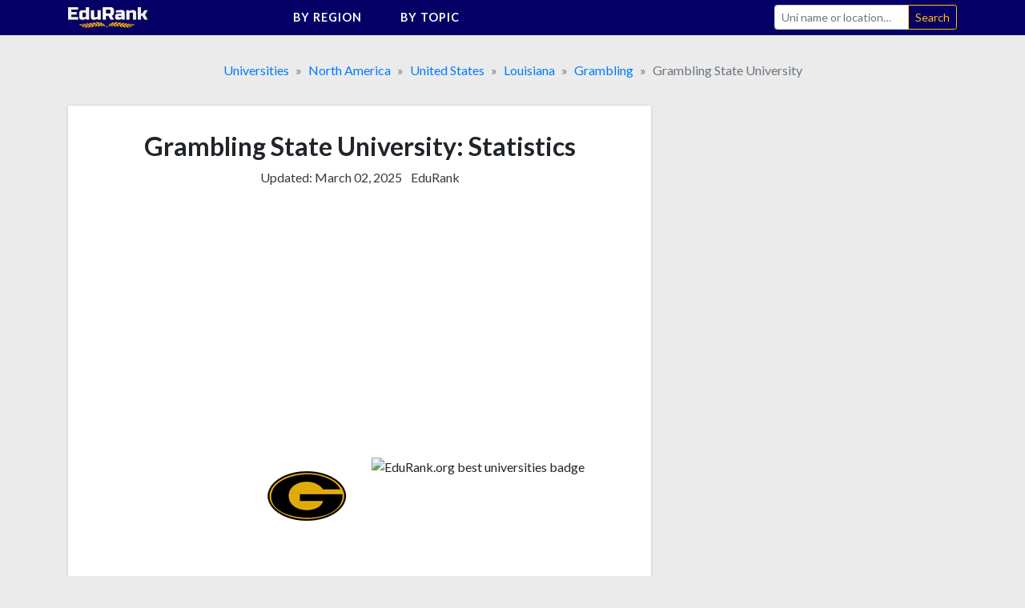

--- FILE ---
content_type: text/html;charset=UTF-8
request_url: https://edurank.org/uni/grambling-state-university/
body_size: 20131
content:
<!DOCTYPE html> <html lang="en"> <head> <meta charset="utf-8"> <link rel="preconnect" href="https://fonts.gstatic.com"> <link href="https://fonts.googleapis.com/css2?family=Lato:wght@300;400;700&display=swap" rel="stylesheet"> <meta name="viewport" content="width=device-width,initial-scale=1,shrink-to-fit=no"> <!-- a# --> <script data-cfasync="false">window.nitroAds=window.nitroAds||{createAd:function(){return new Promise(e=>{window.nitroAds.queue.push(["createAd",arguments,e])})},addUserToken:function(){window.nitroAds.queue.push(["addUserToken",arguments])},queue:[]}</script> <script data-cfasync="false" async src="https://s.nitropay.com/ads-1363.js"></script> <!-- /a# --> <!-- a# --> <script>window.nitroAds.createAd("er_np_anchor_1_mob",{demo:!1,format:"anchor-v2",anchor:"bottom",refreshLimit:0,refreshTime:30,anchorClose:!0,anchorCloseColor:"#888",anchorPersistClose:!1,report:{enabled:!1,icon:!1},anchorBgColor:"rgba(0, 0, 0, 0.05)",mediaQuery:"(min-width: 320px) and (max-width: 767.1px)"})</script> <script>window.nitroAds.createAd("er_np_anchor_1_pc",{demo:!1,format:"anchor-v2",anchor:"bottom",refreshLimit:0,refreshTime:30,anchorClose:!0,anchorCloseColor:"#888",anchorPersistClose:!1,report:{enabled:!1,icon:!1},anchorBgColor:"rgba(0, 0, 0, 0.05)",mediaQuery:"(min-width: 768px)"})</script> <!-- /a# --> <!-- a# --> <script async src="https://pagead2.googlesyndication.com/pagead/js/adsbygoogle.js?client=ca-pub-9431758617484125" crossorigin="anonymous"></script> <!-- /a# --> <!-- a# --> <script>document.addEventListener("nitroAds.loaded",e=>{setTimeout(function(){var e=document.querySelector("#er_np_anchor_1_mob, #er_np_anchor_1_pc");e&&(document.body.style.borderBottom="solid #07071A "+e.offsetHeight+"px")},1e4)})</script> <!-- /a# --> <!-- a# --> <script>(function(w,d,s,l,i){w[l]=w[l]||[];w[l].push({'gtm.start':
new Date().getTime(),event:'gtm.js'});var f=d.getElementsByTagName(s)[0],
j=d.createElement(s),dl=l!='dataLayer'?'&l='+l:'';j.async=true;j.src=
'https://www.googletagmanager.com/gtm.js?id='+i+dl;f.parentNode.insertBefore(j,f);
})(window,document,'script','dataLayer','GTM-MVZMVMBR');</script> <!-- /a# --> <title>Grambling State University [Acceptance Rate + Statistics]</title> <meta name="description" content="Grambling State University has an acceptance rate of 24%, average SAT - 1005, average ACT - 17, receiving aid - 95%, average aid amount - $8,763, enrollment - 5,114, male/female ratio - 33:67, founded in 1901. Main academic topics: Liberal Arts &amp; Social Sciences, Engineering, and Physics."> <meta name="robots" content="max-snippet:-1, max-image-preview:large, max-video-preview:-1"> <link rel="icon" href="/favicon.png" type="image/png"> <link rel="icon" href="/favicon.svg" type="image/svg+xml"> <link rel="canonical" href="https://edurank.org/uni/grambling-state-university/"> <meta property="article:published_time" content="2019-11-21T11:30:00-08:00"> <meta property="article:modified_time" content="2025-03-02T05:47:49-08:00"> <meta property="og:url" content="https://edurank.org/uni/grambling-state-university/"> <meta property="og:type" content="article"> <meta property="og:site_name" content="EduRank.org - Discover university rankings by location"> <meta property="og:title" content="Grambling State University [Acceptance Rate + Statistics]"> <meta property="og:description" content="Grambling State University has an acceptance rate of 24%, average SAT - 1005, average ACT - 17, receiving aid - 95%, average aid amount - $8,763, enrollment - 5,114, male/female ratio - 33:67, founded in 1901. Main academic topics: Liberal Arts &amp; Social Sciences, Engineering, and Physics."> <meta property="og:image" content="https://edurank.org/assets/img/og-image.jpg"> <meta property="og:image:alt" content="Edurank.org"> <meta name="twitter:card" content="summary_large_image"> <meta name="twitter:title" content="Grambling State University [Acceptance Rate + Statistics]"> <meta name="twitter:description" content="Grambling State University has an acceptance rate of 24%, average SAT - 1005, average ACT - 17, receiving aid - 95%, average aid amount - $8,763, enrollment - 5,114, male/female ratio - 33:67, founded in 1901. Main academic topics: Liberal Arts &amp; Social Sciences, Engineering, and Physics."> <link rel="dns-prefetch" href="https://code.jquery.com"> <link rel="dns-prefetch" href="https://stackpath.bootstrapcdn.com"> <link rel="dns-prefetch" href="https://fonts.googleapis.com"> <link rel="stylesheet" href="https://stackpath.bootstrapcdn.com/bootstrap/4.5.2/css/bootstrap.min.css" integrity="sha384-JcKb8q3iqJ61gNV9KGb8thSsNjpSL0n8PARn9HuZOnIxN0hoP+VmmDGMN5t9UJ0Z" crossorigin="anonymous"> <link rel="stylesheet" href="/assets/css/style.css?61"> <script type="application/ld+json"> {
			"@context": "https://schema.org/",
			"@type": "Article",
			"mainEntityOfPage": {
				"@type": "WebPage",
				"@id": "https://edurank.org/uni/grambling-state-university/"
			},
			"headline": "Grambling State University [Acceptance Rate + Statistics]",
			"description": "Grambling State University has an acceptance rate of 24%, average SAT - 1005, average ACT - 17, receiving aid - 95%, average aid amount - $8,763, enrollment - 5,114, male/female ratio - 33:67, founded in 1901. Main academic topics: Liberal Arts &amp; Social Sciences, Engineering, and Physics.",
			"author": {
				"@type": "Organization",
				"name": "EduRank",
				"url": "https://edurank.org/methodology/"
			},
			"datePublished": "2019-11-21T11:30:00-08:00",
			"dateModified": "2025-03-02T05:47:49-08:00"
		} </script> </head> <body> <div class="site" id="page"> <a class="skip-link sr-only sr-only-focusable" href="#content">Skip to content</a> <nav class="navibar-sticky"> <div class="bg-main"> <div class="container-xl navibar"> <div class="navibar__logo"> <a rel="home" href="https://edurank.org/" title="EduRank.org - Discover university rankings by location" itemprop="url"> <img width="100" height="26.85" src="https://edurank.org/assets/img/logo.svg" alt="logo"> </a> </div> <div class="navibar__panel"> <ul class="navibar__menu"> <li class="navibar__category"> <span class="navibar__category-text">By region</span> <svg class="icon-l d-none d-md-inline-block"> <use xlink:href="/assets/img/icons/sprite.svg?61#i-arr-d"></use> </svg> <ul class="navibar__category__menu"> <li> <a class="navibar__category__item" href="https://edurank.org/geo/"> World Rank </a> </li> <li> <a class="navibar__category__item" href="https://edurank.org/geo/na/"> North America </a> </li> <li> <a class="navibar__category__item" href="https://edurank.org/geo/eu/"> Europe </a> </li> <li> <a class="navibar__category__item" href="https://edurank.org/geo/as/"> Asia </a> </li> <li> <a class="navibar__category__item" href="https://edurank.org/geo/la/"> Latin America </a> </li> <li> <a class="navibar__category__item" href="https://edurank.org/geo/af/"> Africa </a> </li> <li> <a class="navibar__category__item" href="https://edurank.org/geo/oc/"> Oceania </a> </li> </ul> </li> <li class="navibar__category"> <span class="navibar__category-text">By topic</span> <svg class="icon-l d-none d-md-inline-block"> <use xlink:href="/assets/img/icons/sprite.svg?61#i-arr-d"></use> </svg> <ul class="navibar__category__menu"> <li> <a class="navibar__category__item" href="https://edurank.org/art-design/"> <svg class="icon-l mr-1"> <use xlink:href="/assets/img/icons/sprite.svg?61#i-art-design"></use> </svg> <span class="align-middle">Art &amp; Design</span> </a> </li> <li> <a class="navibar__category__item" href="https://edurank.org/biology/"> <svg class="icon-l mr-1"> <use xlink:href="/assets/img/icons/sprite.svg?61#i-biology"></use> </svg> <span class="align-middle">Biology</span> </a> </li> <li> <a class="navibar__category__item" href="https://edurank.org/business/"> <svg class="icon-l mr-1"> <use xlink:href="/assets/img/icons/sprite.svg?61#i-business"></use> </svg> <span class="align-middle">Business</span> </a> </li> <li> <a class="navibar__category__item" href="https://edurank.org/chemistry/"> <svg class="icon-l mr-1"> <use xlink:href="/assets/img/icons/sprite.svg?61#i-chemistry"></use> </svg> <span class="align-middle">Chemistry</span> </a> </li> <li> <a class="navibar__category__item" href="https://edurank.org/cs/"> <svg class="icon-l mr-1"> <use xlink:href="/assets/img/icons/sprite.svg?61#i-cs"></use> </svg> <span class="align-middle">Computer Science</span> </a> </li> <li> <a class="navibar__category__item" href="https://edurank.org/economics/"> <svg class="icon-l mr-1"> <use xlink:href="/assets/img/icons/sprite.svg?61#i-economics"></use> </svg> <span class="align-middle">Economics</span> </a> </li> <li> <a class="navibar__category__item" href="https://edurank.org/engineering/"> <svg class="icon-l mr-1"> <use xlink:href="/assets/img/icons/sprite.svg?61#i-engineering"></use> </svg> <span class="align-middle">Engineering</span> </a> </li> <li> <a class="navibar__category__item" href="https://edurank.org/environmental-science/"> <svg class="icon-l mr-1"> <use xlink:href="/assets/img/icons/sprite.svg?61#i-environmental-science"></use> </svg> <span class="align-middle">Environmental Science</span> </a> </li> <li> <a class="navibar__category__item" href="https://edurank.org/liberal-arts/"> <svg class="icon-l mr-1"> <use xlink:href="/assets/img/icons/sprite.svg?61#i-liberal-arts"></use> </svg> <span class="align-middle">Liberal Arts &amp; Social Sciences</span> </a> </li> <li> <a class="navibar__category__item" href="https://edurank.org/math/"> <svg class="icon-l mr-1"> <use xlink:href="/assets/img/icons/sprite.svg?61#i-math"></use> </svg> <span class="align-middle">Mathematics</span> </a> </li> <li> <a class="navibar__category__item" href="https://edurank.org/medicine/"> <svg class="icon-l mr-1"> <use xlink:href="/assets/img/icons/sprite.svg?61#i-medicine"></use> </svg> <span class="align-middle">Medicine</span> </a> </li> <li> <a class="navibar__category__item" href="https://edurank.org/physics/"> <svg class="icon-l mr-1"> <use xlink:href="/assets/img/icons/sprite.svg?61#i-physics"></use> </svg> <span class="align-middle">Physics</span> </a> </li> <li> <a class="navibar__category__item" href="https://edurank.org/psychology/"> <svg class="icon-l mr-1"> <use xlink:href="/assets/img/icons/sprite.svg?61#i-psychology"></use> </svg> <span class="align-middle">Psychology</span> </a> </li> </ul> </li> </ul> <form class="navibar__search" action="https://edurank.org/uni-search" role="search"> <label class="sr-only" for="s">Search</label> <div class="input-group"> <input class="field form-control navibar__search-input" name="s" type="search" placeholder="Uni name or location&hellip;" autocomplete="off"> <span class="input-group-append"> <input class="submit btn btn-sm btn-outline-warning" type="submit" value="Search"> </span> </div> </form> </div> <button class="navibar__burger btn" onclick="burger()"> <svg class="icon-l mr-1 text-white"> <use xlink:href="/assets/img/icons/sprite.svg?61#i-search"></use> </svg> <svg class="icon-l text-white"> <use xlink:href="/assets/img/icons/sprite.svg?61#i-burger"></use> </svg> <svg class="icon-l mr-1 text-white d-none"> <use xlink:href="/assets/img/icons/sprite.svg?61#i-cross"></use> </svg> </button> </div> </div> </nav> <div class="container-xl"> <nav aria-label="breadcrumb"> <ol class="breadcrumb justify-content-center mb-0" itemscope itemtype="https://schema.org/BreadcrumbList"> <li class="breadcrumb-item" itemprop="itemListElement" itemscope itemtype="https://schema.org/ListItem"> <span itemprop="name"> <a href="https://edurank.org/geo/" itemprop="item">Universities</a> </span> <meta itemprop="position" content="1"> </li> <li class="breadcrumb-item" itemprop="itemListElement" itemscope itemtype="https://schema.org/ListItem"> <span itemprop="name"> <a href="https://edurank.org/geo/na/" itemprop="item">North America</a> </span> <meta itemprop="position" content="2"> </li> <li class="breadcrumb-item" itemprop="itemListElement" itemscope itemtype="https://schema.org/ListItem"> <span itemprop="name"> <a href="https://edurank.org/geo/us/" itemprop="item">United States</a> </span> <meta itemprop="position" content="3"> </li> <li class="breadcrumb-item" itemprop="itemListElement" itemscope itemtype="https://schema.org/ListItem"> <span itemprop="name"> <a href="https://edurank.org/geo/louisiana/" itemprop="item">Louisiana</a> </span> <meta itemprop="position" content="4"> </li> <li class="breadcrumb-item" itemprop="itemListElement" itemscope itemtype="https://schema.org/ListItem"> <span itemprop="name"> <a href="https://edurank.org/geo/grambling/" itemprop="item">Grambling</a> </span> <meta itemprop="position" content="5"> </li> <li class="breadcrumb-item active" aria-current="page" itemprop="itemListElement" itemscope itemtype="https://schema.org/ListItem"> <span itemprop="name">Grambling State University</span> <meta itemprop="position" content="6"> </li> </ol> </nav> <div class="page-wrapper"> <div class="content" id="content"> <div class="container-pad-mob"> <main> <article> <section class="block-cont mb-4"> <header> <h1 class="h1--uni-page mb-2">Grambling State University: Statistics</h1> <div class="text-center mb-3"> <p class="text-center text-dark d-inline-block mr-2">Updated: <time datetime="2025-03-02T05:47:49-08:00">March 02, 2025</time></p> <p class="d-inline-block"><a class="text-dark" href="https://edurank.org/methodology/">EduRank</a></p> </div> </header> <div class="block-cont__offset mb-4"> <!-- a# --> <style>#prom-height{min-height:280px}.prom-row{display:flex;flex-wrap:wrap}.prom-col{flex-shrink:0;flex-grow:0;flex-basis:50%}@media (max-width:767.2px){.prom-col{flex-basis:100%}}</style> <div id="prom-height"> <div class="prom-row"> <div class="prom-col pr-0 pr-md-3"> <div class="w-100"> <ins class="adsbygoogle" style="display:block" data-ad-client="ca-pub-9431758617484125" data-ad-slot="8041800064" data-ad-format="auto" data-full-width-responsive="true"></ins> <script>(adsbygoogle=window.adsbygoogle||[]).push({})</script> </div> </div> <div class="prom-col pl-0 pl-md-3"> <div class="w-100"> <ins class="adsbygoogle md-plus" style="height:280px" data-ad-client="ca-pub-9431758617484125" data-ad-slot="5176535365"> </ins> <script>(adsbygoogle=window.adsbygoogle||[]).push({})</script> </div> </div> </div> </div> <!-- /a# --> </div> <div class="row mb-5"> <div class="col-6 text-right"> <div class="mb-1"> <img class="logos--uni-page" src="https://edurank.org/assets/img/uni-logos/grambling-state-university-logo.png" alt="Grambling State University logo" width="100" height="100"> </div> </div> <div class="col-6 text-left"> <div class="mb-1"> <img class="logos--uni-page" src="/assets/img/edurank-badge.svg?61" alt="EduRank.org best universities badge" width="100" height="100"> </div> </div> </div> <table class="ranks mb-1"> <thead class="d-none"> <tr> <th scope="col"> Position </th> <th scope="col"> Category </th> </tr> </thead> <tbody class="row"> <tr class="col-12 col-sm-6 pl-5 mb-5"> <td class="ranks__rank"> <span class="ranks__number">#</span><span class="ranks__place">3781</span> <span class="ranks__of">of 14,131</span> </td> <th class="ranks__type" scope="row">In <a href="https://edurank.org/geo/">the World</a></th> </tr> <tr class="col-12 col-sm-6 pl-5 mb-5"> <td class="ranks__rank"> <span class="ranks__number">#</span><span class="ranks__place">1052</span> <span class="ranks__of">of 2,597</span> </td> <th class="ranks__type" scope="row">In <a href="https://edurank.org/geo/na/">North America</a></th> </tr> <tr class="col-12 col-sm-6 pl-5 mb-5"> <td class="ranks__rank"> <span class="ranks__number">#</span><span class="ranks__place">981</span> <span class="ranks__of">of 2,496</span> </td> <th class="ranks__type" scope="row">In <a href="https://edurank.org/geo/us/">the United States</a></th> </tr> <tr class="col-12 col-sm-6 pl-5 mb-5"> <td class="ranks__rank"> <span class="ranks__number">#</span><span class="ranks__place">16</span> <span class="ranks__of">of 27</span> </td> <th class="ranks__type" scope="row">In <a href="https://edurank.org/geo/louisiana/">Louisiana</a></th> </tr> <tr class="col-12 col-sm-6 pl-5 mb-5"> <td class="ranks__rank"> <span class="ranks__number">#</span><span class="ranks__place">3387</span> <span class="ranks__of">of 4,268</span> </td> <th class="ranks__type" scope="row">For <a href="https://edurank.org/math/education/">Math Teachers</a></th> </tr> </tbody> </table><a class="block-cont__footer-link py-3" href="https://edurank.org/uni/grambling-state-university/rankings/"> <span class="mr-2">Subject rankings</span> <div class="d-flex"> <div class="medal"> <svg class="icon-s"> <use xlink:href="/assets/img/icons/sprite.svg?61#i-liberal-arts"></use> </svg> </div> <div class="medal"> <svg class="icon-s"> <use xlink:href="/assets/img/icons/sprite.svg?61#i-engineering"></use> </svg> </div> <div class="medal"> <svg class="icon-s"> <use xlink:href="/assets/img/icons/sprite.svg?61#i-physics"></use> </svg> </div> <div class="medal"> <svg class="icon-s"> <use xlink:href="/assets/img/icons/sprite.svg?61#i-cs"></use> </svg> </div> <div class="medal"> <svg class="icon-s"> <use xlink:href="/assets/img/icons/sprite.svg?61#i-chemistry"></use> </svg> </div> <div class="medal"> <svg class="icon-s"> <use xlink:href="/assets/img/icons/sprite.svg?61#i-biology"></use> </svg> </div> <div class="medal"> <svg class="icon-s"> <use xlink:href="/assets/img/icons/sprite.svg?61#i-environmental-science"></use> </svg> </div> </div> <svg class="icon-s ml-auto"> <use xlink:href="/assets/img/icons/sprite.svg?61#i-arrow-right"></use> </svg> </a> </section> <div class="mb-4 w-100"> <!-- a# --> <style>.prom-row{display:flex;flex-wrap:wrap}.prom-col{flex-shrink:0;flex-grow:0;flex-basis:50%}@media (max-width:767.2px){.prom-col{flex-basis:100%}}</style> <div class="prom-row"> <div class="prom-col pr-0 pr-md-3"> <div class="w-100"> <ins class="adsbygoogle" style="display:block" data-ad-client="ca-pub-9431758617484125" data-ad-slot="8870777959" data-ad-format="auto" data-full-width-responsive="true"> </ins> <script>(adsbygoogle=window.adsbygoogle||[]).push({})</script> </div> </div> <div class="prom-col pl-0 pl-md-3"> <div class="w-100"> <ins class="adsbygoogle md-plus" style="height:280px" data-ad-client="ca-pub-9431758617484125" data-ad-slot="6489617033"></ins> <script>(adsbygoogle=window.adsbygoogle||[]).push({})</script> </div> </div> </div> <!-- /a# --> </div> <section class="block-cont mb-4"> <h2 class="h2--uni-page mb-4">Quick Review</h2> <dl class="row dl-data"> <div class="col-6 col-sm-4 mb-5"> <dt class="dl-data__name"> Acceptance rate </dt> <dd class="dl-data__data mw-100 text-truncate">24%</dd> </div> <div class="col-6 col-sm-4 mb-5"> <dt class="dl-data__name"> Average SAT <a tabindex="0" role="button" data-toggle="popover" data-trigger="focus" data-placement="bottom" data-content="Data on SAT is provided as 25 and 75 percentile scores. We estimate the average score as 0.5*(75th percentile score)+0.5*(25th percentile score). That's a rough estimate, you can find actual percentile scores in the Admissions section below."> <svg class="i-tooltip"> <use xlink:href="/assets/img/icons/sprite.svg?61#i-qmark"></use> </svg> </a> </dt> <dd class="dl-data__data mw-100 text-truncate">1005</dd> </div> <div class="col-6 col-sm-4 mb-5"> <dt class="dl-data__name"> Average ACT <a tabindex="0" role="button" data-toggle="popover" data-trigger="focus" data-placement="bottom" data-content="Data on ACT is provided as 25 and 75 percentile scores. We estimate the average score as 0.5*(75th percentile score)+0.5*(25th percentile score). That's a rough estimate, you can find actual percentile scores in the Admissions section below."> <svg class="i-tooltip"> <use xlink:href="/assets/img/icons/sprite.svg?61#i-qmark"></use> </svg> </a> </dt> <dd class="dl-data__data mw-100 text-truncate">17</dd> </div> <div class="col-6 col-sm-4 mb-5"> <dt class="dl-data__name"> Aid receiving <a tabindex="0" role="button" data-toggle="popover" data-trigger="focus" data-placement="bottom" data-content="Percent of Grambling State University students receiving financial aid."> <svg class="i-tooltip"> <use xlink:href="/assets/img/icons/sprite.svg?61#i-qmark"></use> </svg> </a> </dt> <dd class="dl-data__data mw-100 text-truncate">95%</dd> </div> <div class="col-6 col-sm-4 mb-5"> <dt class="dl-data__name"> Undergraduates </dt> <dd class="dl-data__data mw-100 text-truncate">4,279</dd> </div> <div class="col-6 col-sm-4 mb-5"> <dt class="dl-data__name"> Graduates </dt> <dd class="dl-data__data mw-100 text-truncate">835</dd> </div> <div class="col-6 col-sm-4 mb-5"> <dt class="dl-data__name"> Male:Female Ratio </dt> <dd class="dl-data__data mw-100 text-truncate">33:67</dd> </div> <div class="col-6 col-sm-4 mb-5"> <dt class="dl-data__name"> Control </dt> <dd class="dl-data__data mw-100 text-truncate">Public</dd> </div> <div class="col-6 col-sm-4 mb-5"> <dt class="dl-data__name"> Highest Degree </dt> <dd class="dl-data__data mw-100 text-truncate">Doctor&#39;s degree</dd> </div> <div class="col-8 mb-5"> <dt class="dl-data__name"> Website </dt> <dd class="dl-data__data mw-100 text-truncate"> <a href="https://gram.edu/?from=edurank.org" target="_blank" rel="noopener nofollow">gram.edu</a> </dd> </div> </dl> </section> <div class="mb-4 w-100"> <!-- a# --> <div id="er_np_2_mob"></div> <script>window.nitroAds.createAd("er_np_2_mob",{demo:!1,visibleMargin:400,refreshLimit:0,refreshTime:30,renderVisibleOnly:!0,refreshVisibleOnly:!0,delayLoading:!1,sizes:[["300","250"],["336","280"],["320","50"],["320","100"]],mediaQuery:"(max-width: 767.1px)"})</script> <div id="er_np_2_pc"></div> <script>window.nitroAds.createAd("er_np_2_pc",{demo:!1,visibleMargin:600,refreshLimit:0,refreshTime:30,renderVisibleOnly:!0,refreshVisibleOnly:!0,delayLoading:!1,sizes:[["336","280"],["728","90"],["300","250"]],mediaQuery:"(min-width: 768px)"})</script> <!-- /a# --> </div> <div class="mb-4"> <nav> <div> <p class="mb-1 text-fat text-center">Other Grambling State University pages</p> <div class="uni-nav"> <a class="uni-nav__item" href="https://edurank.org/uni/grambling-state-university/rankings/"> <span class="mr-2">Topical rankings</span> <div class="d-flex"> <div class="medal"> <svg class="icon-s"> <use xlink:href="/assets/img/icons/sprite.svg?61#i-liberal-arts"></use> </svg> </div> <div class="medal"> <svg class="icon-s"> <use xlink:href="/assets/img/icons/sprite.svg?61#i-engineering"></use> </svg> </div> <div class="medal"> <svg class="icon-s"> <use xlink:href="/assets/img/icons/sprite.svg?61#i-physics"></use> </svg> </div> <div class="medal"> <svg class="icon-s"> <use xlink:href="/assets/img/icons/sprite.svg?61#i-cs"></use> </svg> </div> <div class="medal"> <svg class="icon-s"> <use xlink:href="/assets/img/icons/sprite.svg?61#i-chemistry"></use> </svg> </div> <div class="medal"> <svg class="icon-s"> <use xlink:href="/assets/img/icons/sprite.svg?61#i-biology"></use> </svg> </div> <div class="medal"> <svg class="icon-s"> <use xlink:href="/assets/img/icons/sprite.svg?61#i-environmental-science"></use> </svg> </div> </div> <svg class="icon-s ml-auto"> <use xlink:href="/assets/img/icons/sprite.svg?61#i-arrow-right"></use> </svg> </a> <a class="uni-nav__item" href="https://edurank.org/uni/grambling-state-university/alumni/"> <span class="mr-2">26 Alumni</span> <div class="d-flex"> <div class="medal"> <img src="https://edurank.org/assets/img/alumni/ronnie-coleman.jpg" class="medal__img" alt="" loading="lazy" width="100" height="100"> </div> <div class="medal"> <img src="https://edurank.org/assets/img/alumni/erykah-badu.jpg" class="medal__img" alt="" loading="lazy" width="100" height="100"> </div> <div class="medal"> <img src="https://edurank.org/assets/img/alumni/e-40.jpg" class="medal__img" alt="" loading="lazy" width="100" height="100"> </div> <div class="medal"> <img src="https://edurank.org/assets/img/alumni/doug-williams-quarterback.jpg" class="medal__img" alt="" loading="lazy" width="100" height="100"> </div> <div class="medal"> <img src="https://edurank.org/assets/img/alumni/willis-reed.jpg" class="medal__img" alt="" loading="lazy" width="100" height="100"> </div> <div class="medal"> <img src="https://edurank.org/assets/img/alumni/ernie-ladd.jpg" class="medal__img" alt="" loading="lazy" width="100" height="100"> </div> <div class="medal"> <img src="https://edurank.org/assets/img/alumni/charles-m-blow.jpg" class="medal__img" alt="" loading="lazy" width="100" height="100"> </div> <div class="medal"> <img src="https://edurank.org/assets/img/alumni/burl-cain.jpg" class="medal__img" alt="" loading="lazy" width="100" height="100"> </div> </div> <svg class="icon-s ml-auto"> <use xlink:href="/assets/img/icons/sprite.svg?61#i-arrow-right"></use> </svg> </a> <a class="uni-nav__item" href="https://edurank.org/geo/us/"> <span>Best universities in the United States</span> <svg class="icon-s ml-auto"> <use xlink:href="/assets/img/icons/sprite.svg?61#i-arrow-right"></use> </svg> </a> </div> </div> </nav> </div> <section class="block-cont mb-4"> <h2 class="h2--uni-page mb-4">Grambling State University Acceptance rate and admissions statistics</h2> <p> Grambling State University has an acceptance rate of 24% and is among the top 6% of the most difficult universities to gain admission to in the United States. The university reports the admission statistics without distinguishing between local and international students. </p> <div class="mb-5 border-bottom"> <div class="table-responsive-sm"> <table class="table text-right"> <thead> <tr> <th></th> <th scope="col">Total</th> <th scope="col">Men</th> <th scope="col">Women</th> </tr> </thead> <tbody> <tr> <th class="text-left" scope="row">Acceptance Rate</th> <td>24%</td> <td>20%</td> <td>26%</td> </tr> <tr> <th class="text-left" scope="row">Applicants</th> <td>24,521</td> <td>8,607</td> <td>15,914</td> </tr> <tr> <th class="text-left" scope="row">Admissions</th> <td>5,806</td> <td>1,694</td> <td>4,112</td> </tr> <tr> <th class="text-left" scope="row">Freshmen enrolled full time</th> <td>883</td> <td>305</td> <td>578</td> </tr> <tr> <th class="text-left" scope="row">Freshmen enrolled part time</th> <td>33</td> <td>13</td> <td>20</td> </tr> </tbody> </table> </div> <p class="text-left"> 3,292 students enrolled in some distance education courses. </p> <p class="text-left mb-4"> 1,374 enrolled exclusively in distance education. </p> </div> <div class="mb-3 border-bottom"> <div class="row"> <div class="col-12 col-sm-6 mb-5"> <h3 class="h3--uni-page mb-4">SAT scores</h3> <div class="text-center"> <p class="text-black-50">Among admitted applicants<br> <span class="text-h8">131</span> or <span class="text-h8">14%</span><br> submitted SAT </p> <div class="row mb-2"> <div class="col-6"> <p class="text-black-50"> 25% of them<br> had <span class="text-h8">860</span><br> or below </p> </div> <div class="col-6"> <p class="text-black-50"> 75% of them<br> had <span class="text-h8">1150</span><br> or below </p> </div> </div> <p class="text-black-50"> Typical SAT scores of first-years in Grambling State University <span class="text-nowrap"> are 860-1150</span> (middle 50% range). </p> </div> </div> <div class="col-12 col-sm-6 mb-5"> <h3 class="h3--uni-page mb-4">ACT scores</h3> <div class="text-center"> <p class="text-black-50">Among admitted applicants<br> <span class="text-h8">424</span> or <span class="text-h8">46%</span><br> submitted ACT </p> <div class="row mb-2"> <div class="col-6"> <p class="text-black-50"> 25% of them<br> had <span class="text-h8">15</span><br> or below </p> </div> <div class="col-6"> <p class="text-black-50"> 75% of them<br> had <span class="text-h8">19</span><br> or below </p> </div> </div> <p class="text-black-50"> Typical ACT scores of first-years in Grambling State University <span class="text-nowrap"> are 15-19</span> (middle 50% range). </p> </div> </div> </div> </div> <div class="block-cont__offset mb-4"> <!-- a# --> <div id="er_np_3_mob"></div> <script>window.nitroAds.createAd("er_np_3_mob",{demo:!1,visibleMargin:400,refreshLimit:0,refreshTime:30,renderVisibleOnly:!0,refreshVisibleOnly:!0,delayLoading:!1,sizes:[["300","250"],["336","280"],["320","50"],["320","100"]],mediaQuery:"(max-width: 767.1px)"})</script> <div id="er_np_3_pc"></div> <script>window.nitroAds.createAd("er_np_3_pc",{demo:!1,visibleMargin:600,refreshLimit:0,refreshTime:30,renderVisibleOnly:!0,refreshVisibleOnly:!0,delayLoading:!1,sizes:[["336","280"],["728","90"],["300","250"]],mediaQuery:"(min-width: 768px)"})</script> <!-- /a# --> </div> <div class="mb-5 border-bottom"> <h3 class="h3--uni-page mb-4">Admissions requirements</h3> <table class="adm-req mb-5"> <tbody> <tr> <th>College-preparatory program</th> <td> <svg class="adm-req__icon text-success"> <use xlink:href="/assets/img/icons/sprite.svg?61#i-excl"></use> </svg> Required </td> </tr> <tr> <th>Secondary school GPA</th> <td> <svg class="adm-req__icon text-success"> <use xlink:href="/assets/img/icons/sprite.svg?61#i-excl"></use> </svg> Required </td> </tr> <tr> <th>Secondary school rank</th> <td> <svg class="adm-req__icon text-success"> <use xlink:href="/assets/img/icons/sprite.svg?61#i-excl"></use> </svg> Required </td> </tr> <tr> <th>Secondary school record</th> <td> <svg class="adm-req__icon text-success"> <use xlink:href="/assets/img/icons/sprite.svg?61#i-excl"></use> </svg> Required </td> </tr> <tr> <th>TOEFL</th> <td> <svg class="adm-req__icon text-success"> <use xlink:href="/assets/img/icons/sprite.svg?61#i-excl"></use> </svg> Required </td> </tr> <tr> <th>SAT/ACT</th> <td> <svg class="adm-req__icon text-warning"> <use xlink:href="/assets/img/icons/sprite.svg?61#i-qmark"></use> </svg> Considered but not required </td> </tr> <tr> <th>Formal demonstration of competencies</th> <td> <svg class="adm-req__icon text-danger"> <use xlink:href="/assets/img/icons/sprite.svg?61#i-cross-circle"></use> </svg> Neither required nor recommended </td> </tr> <tr> <th>Other Tests</th> <td> <svg class="adm-req__icon text-danger"> <use xlink:href="/assets/img/icons/sprite.svg?61#i-cross-circle"></use> </svg> Neither required nor recommended </td> </tr> <tr> <th>Recommendations</th> <td> <svg class="adm-req__icon text-danger"> <use xlink:href="/assets/img/icons/sprite.svg?61#i-cross-circle"></use> </svg> Neither required nor recommended </td> </tr> </tbody> </table> </div> <h3 class="h3--uni-page mb-4">Enrollment demographics by race or ethnicity</h3> <div> <div style="width:100%;height:400px"> <canvas id="ethnicitiesChart" class="chart-js" role="img" aria-label="Grambling State University ethnicity pie chart" aria-describedby="ethnicityTable"></canvas> </div> <table id="ethnicityTable" class="sr-only"> <tbody> <tr> <th scope="row">Black or African American</th> <td>4750 (93%)</td> </tr> <tr> <th scope="row">Two or more races</th> <td>116 (2%)</td> </tr> <tr> <th scope="row">Nonresident Alien</th> <td>105 (2%)</td> </tr> <tr> <th scope="row">Hispanic</th> <td>75 (1%)</td> </tr> <tr> <th scope="row">White</th> <td>38 (0.7%)</td> </tr> <tr> <th scope="row">Race or Ethnicity unknown</th> <td>12 (0.2%)</td> </tr> <tr> <th scope="row">Asian</th> <td>8 (0.2%)</td> </tr> <tr> <th scope="row">American Indian or Alaska Native</th> <td>7 (0.1%)</td> </tr> <tr> <th scope="row">Native Hawaiian or other Pacific Islander</th> <td>1 (0%)</td> </tr> </tbody> </table> </div> </section> <div class="mb-4 w-100"> <!-- a# --> <div id="er_np_4_mob"></div> <script>window.nitroAds.createAd("er_np_4_mob",{demo:!1,visibleMargin:600,refreshLimit:0,refreshTime:30,renderVisibleOnly:!0,refreshVisibleOnly:!0,delayLoading:!1,sizes:[["300","250"],["336","280"],["320","50"],["320","100"]],mediaQuery:"(max-width: 767.1px)"})</script> <div id="er_np_4_pc"></div> <script>window.nitroAds.createAd("er_np_4_pc",{demo:!1,visibleMargin:600,refreshLimit:0,refreshTime:30,renderVisibleOnly:!0,refreshVisibleOnly:!0,delayLoading:!1,sizes:[["336","280"],["728","90"],["300","250"]],mediaQuery:"(min-width: 768px)"})</script> <!-- /a# --> </div> <section class="block-cont mb-4"> <h2 class="h2--uni-page mb-4">Costs per year: Tuition, Housing, Fees</h2> <div class="mb-5 border-bottom"> <p class="mb-4">The final cost of attendance varies for each student based on household income, residency, program, and other factors.</p> <dl class="attend-cost text-center mb-5"> <div class="row"> <div class="col-6"> <dt> Average aid awarded </dt> <dd class="h3"> $8,763 </dd> </div> <div class="col-6"> <dt> Students receiving aid </dt> <dd class="h3"> 95% </dd> </div> </div> </dl> </div> <h3 class="h3--uni-page mb-4">Tuition and fees</h3> <table class="table table--w text-right mb-5"> <thead> <tr> <th></th> <th scope="col">Undergraduates</th><th scope="col">Graduates</th> </tr> </thead> <tbody> <tr> <th class="text-left" scope="row">Tuition in-district</th> <td>$5,140</td><td>$5,110</td> </tr> <tr> <th class="text-left" scope="row">Tuition in-state</th> <td>$5,140</td><td>$5,110</td> </tr> <tr> <th class="text-left" scope="row">Tuition out-of-state</th> <td>$5,140</td><td>$5,110</td> </tr> <tr> <th class="text-left" scope="row">Fee in-district</th> <td>$2,543</td><td>$2,306</td> </tr> <tr> <th class="text-left" scope="row">Fee in-state</th> <td>$2,543</td><td>$2,306</td> </tr> <tr> <th class="text-left" scope="row">Fee out-of-state</th> <td>$11,566</td><td>$11,329</td> </tr> </tbody> </table> <h3 class="h3--uni-page mb-4">Room and board costs</h3> <table class="table-narrow mb-4"> <tbody> <tr> <th scope="row">Dormitory capacity</th> <td>2,389</td> </tr> <tr> <th scope="row">Combined charge for room and board</th> <td>$9,598</td> </tr> <tr> <th scope="row">Room charge</th> <td>$5,548</td> </tr> <tr> <th scope="row">Meal charge</th> <td>$4,050</td> </tr> </tbody> </table> </section> <div class="mb-4 w-100"> <!-- a# --> <div id="er_np_5_mob"></div> <script>window.nitroAds.createAd("er_np_5_mob",{demo:!1,visibleMargin:800,refreshLimit:0,refreshTime:30,renderVisibleOnly:!0,refreshVisibleOnly:!0,delayLoading:!1,sizes:[["300","250"],["336","280"],["320","50"],["320","100"]],mediaQuery:"(max-width: 767.1px)"})</script> <div id="er_np_5_pc"></div> <script>window.nitroAds.createAd("er_np_5_pc",{demo:!1,visibleMargin:600,refreshLimit:0,refreshTime:30,renderVisibleOnly:!0,refreshVisibleOnly:!0,delayLoading:!1,sizes:[["336","280"],["728","90"],["300","250"]],mediaQuery:"(min-width: 768px)"})</script> <!-- /a# --> </div> <section class="block-cont mb-4"> <h2 class="h2--uni-page mb-4">Grambling State University majors</h2> <div class="table-responsive-sm mb-6"> <p> Grambling State University has granted 659 bachelor's degrees across 27 programs, 114 master's across 10 programs, and 2 doctorate degrees in Education, Other. Below is a table with majors that lead to degrees at Grambling State University. </p> <table class="table table-bordered table-striped table-hover text-center"> <thead> <tr> <th class="align-middle" scope="col">Major</th> <th class="cell-vertical" scope="col"><span class="er-span-rotate">Bachelor</span></th> <th class="cell-vertical" scope="col"><span class="er-span-rotate">Master</span></th> <th class="cell-vertical" scope="col"><span class="er-span-rotate">Doctoral</span></th> </tr> </thead> <tbody> <tr> <th class="text-left" scope="row">Criminal Justice &amp; Safety Studies</th> <td>109</td> <td>17</td> <td></td> </tr> <tr> <th class="text-left" scope="row">Biology &amp; Biological Sciences, General</th> <td>78</td> <td></td> <td></td> </tr> <tr> <th class="text-left" scope="row">Social Work</th> <td>33</td> <td>15</td> <td></td> </tr> <tr> <th class="text-left" scope="row">Business Administration and Management, General</th> <td>47</td> <td></td> <td></td> </tr> <tr> <th class="text-left" scope="row">Mass Communication &amp; Media Studies</th> <td>40</td> <td>4</td> <td></td> </tr> <tr> <th class="text-left" scope="row">Sport and Fitness Administration &amp; Management</th> <td></td> <td>42</td> <td></td> </tr> <tr> <th class="text-left" scope="row">Accounting</th> <td>35</td> <td></td> <td></td> </tr> <tr> <th class="text-left" scope="row">General Studies</th> <td>33</td> <td></td> <td></td> </tr> <tr> <th class="text-left" scope="row">Information Science &amp; Studies</th> <td>33</td> <td></td> <td></td> </tr> <tr> <th class="text-left" scope="row">Physical Education Teaching and Coaching</th> <td>30</td> <td></td> <td></td> </tr> <tr> <th class="text-left" scope="row">Marketing &amp; Marketing Management, General</th> <td>27</td> <td></td> <td></td> </tr> <tr> <th class="text-left" scope="row">Psychology, General</th> <td>27</td> <td></td> <td></td> </tr> <tr> <th class="text-left" scope="row">Human Development, Family Studies, and Related Services, Other</th> <td>25</td> <td></td> <td></td> </tr> <tr> <th class="text-left" scope="row">Engineering Technologies &amp; Technicians, General</th> <td>24</td> <td></td> <td></td> </tr> <tr> <th class="text-left" scope="row">Parks, Recreation, and Leisure Studies</th> <td>23</td> <td></td> <td></td> </tr> <tr> <th class="text-left" scope="row">Registered Nursing &amp; Registered Nurse</th> <td>11</td> <td>5</td> <td></td> </tr> <tr> <th class="text-left" scope="row">Elementary Education and Teaching</th> <td>10</td> <td>4</td> <td></td> </tr> <tr> <th class="text-left" scope="row">History, General</th> <td>14</td> <td></td> <td></td> </tr> <tr> <th class="text-left" scope="row">Public Administration</th> <td></td> <td>13</td> <td></td> </tr> <tr> <th class="text-left" scope="row">Sociology, General</th> <td>12</td> <td></td> <td></td> </tr> <tr> <th class="text-left" scope="row">Computer Science</th> <td>10</td> <td></td> <td></td> </tr> <tr> <th class="text-left" scope="row">Computer and Information Systems Security &amp; Auditing &amp; Information Assurance</th> <td>9</td> <td></td> <td></td> </tr> <tr> <th class="text-left" scope="row">Social Sciences, General</th> <td></td> <td>9</td> <td></td> </tr> <tr> <th class="text-left" scope="row">English Language and Literature, General</th> <td>8</td> <td></td> <td></td> </tr> <tr> <th class="text-left" scope="row">Visual and Performing Arts, Other</th> <td>8</td> <td></td> <td></td> </tr> <tr> <th class="text-left" scope="row">Education, Other</th> <td></td> <td>4</td> <td>2</td> </tr> <tr> <th class="text-left" scope="row">Music, General</th> <td>5</td> <td></td> <td></td> </tr> <tr> <th class="text-left" scope="row">Chemistry, General</th> <td>4</td> <td></td> <td></td> </tr> <tr> <th class="text-left" scope="row">Mathematics, Other</th> <td>2</td> <td></td> <td></td> </tr> <tr> <th class="text-left" scope="row">Educational Leadership and Administration, General</th> <td></td> <td>1</td> <td></td> </tr> <tr> <th class="text-left" scope="row">Electrical, Electronic, and Communications Engineering Technology &amp; Technician</th> <td>1</td> <td></td> <td></td> </tr> <tr> <th class="text-left" scope="row">Secondary Education and Teaching</th> <td>1</td> <td></td> <td></td> </tr> <tr> <th scope="row">Grand Total</th> <td>659</td> <td>114</td> <td>2</td> </tr> </tbody> </table> </div> <p> Grambling State University has a graduation rate of 32%, which is among the 15% lowest for universities in the US. </p> <table class="table"> <thead> <tr> <th></th> <th scope="col">Total</th> <th scope="col">Men</th> <th scope="col">Women</th> </tr> </thead> <tbody> <tr> <th scope="row">Graduation rate</th> <td>32%</td> <td>24%</td> <td>39%</td> </tr> </tbody> <tfoot> <tr> <td colspan="4"> <ul class="text-left list-unstyled"> <li>Full-time retention rate - 76%</li> <li>Part-time retention rate - 67%</li> </ul> </td> </tr> </tfoot> </table>	</section> <div class="mb-4 w-100"> <!-- a# --> <div id="er_np_6_mob"></div> <script>window.nitroAds.createAd("er_np_6_mob",{demo:!1,visibleMargin:800,refreshLimit:0,refreshTime:30,renderVisibleOnly:!0,refreshVisibleOnly:!0,delayLoading:!1,sizes:[["300","250"],["336","280"],["320","50"],["320","100"]],mediaQuery:"(max-width: 767.1px)"})</script> <div id="er_np_6_pc"></div> <script>window.nitroAds.createAd("er_np_6_pc",{demo:!1,visibleMargin:600,refreshLimit:0,refreshTime:30,renderVisibleOnly:!0,refreshVisibleOnly:!0,delayLoading:!1,sizes:[["336","280"],["728","90"],["300","250"]],mediaQuery:"(min-width: 768px)"})</script> <!-- /a# --> </div> <section class="block-cont mb-4"> <h2 class="h2--uni-page mb-4">Publications & Citations</h2> <p class="mb-4"> Grambling State University has published 783 scientific papers with 9,709 citations received. The research profile covers a range of fields, including Liberal Arts & Social Sciences, Engineering, Physics, Quantum and Particle physics, Computer Science, Chemistry, Biology, Political Science, Environmental Science, and Mathematics. </p> <dl class="row text-center mb-5"> <div class="col-6"> <dt class="dl-data__name"> Publications <a tabindex="0" role="button" data-toggle="popover" data-trigger="focus" data-placement="bottom" data-content="The number of scientific papers indexed."> <svg class="i-tooltip"> <use xlink:href="/assets/img/icons/sprite.svg?61#i-qmark"></use> </svg> </a> </dt> <dd class="dl-data__data mw-100 text-truncate">783</dd> </div> <div class="col-6"> <dt class="dl-data__name"> Citations <a tabindex="0" role="button" data-toggle="popover" data-trigger="focus" data-placement="bottom" data-content="The estimated citation count of published papers. More details in our ranking methodology."> <svg class="i-tooltip"> <use xlink:href="/assets/img/icons/sprite.svg?61#i-qmark"></use> </svg> </a> </dt> <dd class="dl-data__data mw-100 text-truncate">9,709</dd> </div> </dl> <h3 class="h3--uni-page mb-3">Publication <span class="font-weight-lighter">/</span> Citation count by topic</h3> <table class="table-collapsing table-collapsing--nowrap-th mb-5"> <tbody> <tr> <th scope="row"> <a href="https://edurank.org/liberal-arts/">Liberal Arts &amp; Social Sciences</a> </th> <td> <div class="bar text-center"> <span>420</span> <span class="font-weight-light">/ 5,368</span> <div class="bar__inner" style="left:100%;width:0%"></div> </div> </td> </tr> <tr> <th scope="row"> <a href="https://edurank.org/engineering/">Engineering</a> </th> <td> <div class="bar text-center"> <span>411</span> <span class="font-weight-light">/ 3,777</span> <div class="bar__inner" style="left:98%;width:2%"></div> </div> </td> </tr> <tr> <th scope="row"> <a href="https://edurank.org/physics/">Physics</a> </th> <td> <div class="bar text-center"> <span>398</span> <span class="font-weight-light">/ 4,058</span> <div class="bar__inner" style="left:95%;width:5%"></div> </div> </td> </tr> <tr> <th scope="row"> <a href="https://edurank.org/physics/quantum/">Quantum and Particle physics</a> </th> <td> <div class="bar text-center"> <span>334</span> <span class="font-weight-light">/ 3,429</span> <div class="bar__inner" style="left:80%;width:20%"></div> </div> </td> </tr> <tr> <th scope="row"> <a href="https://edurank.org/cs/">Computer Science</a> </th> <td> <div class="bar text-center"> <span>327</span> <span class="font-weight-light">/ 3,217</span> <div class="bar__inner" style="left:78%;width:22%"></div> </div> </td> </tr> <tr> <th scope="row"> <a href="https://edurank.org/chemistry/">Chemistry</a> </th> <td> <div class="bar text-center"> <span>306</span> <span class="font-weight-light">/ 4,149</span> <div class="bar__inner" style="left:73%;width:27%"></div> </div> </td> </tr> <tr> <th scope="row"> <a href="https://edurank.org/biology/">Biology</a> </th> <td> <div class="bar text-center"> <span>266</span> <span class="font-weight-light">/ 5,213</span> <div class="bar__inner" style="left:63%;width:37%"></div> </div> </td> </tr> <tr> <th scope="row"> <a href="https://edurank.org/liberal-arts/political-science/">Political Science</a> </th> <td> <div class="bar text-center"> <span>258</span> <span class="font-weight-light">/ 3,216</span> <div class="bar__inner" style="left:61%;width:39%"></div> </div> </td> </tr> <tr> <th scope="row"> <a href="https://edurank.org/environmental-science/">Environmental Science</a> </th> <td> <div class="bar text-center"> <span>246</span> <span class="font-weight-light">/ 3,823</span> <div class="bar__inner" style="left:59%;width:41%"></div> </div> </td> </tr> <tr> <th scope="row"> <a href="https://edurank.org/math/">Mathematics</a> </th> <td> <div class="bar text-center"> <span>239</span> <span class="font-weight-light">/ 2,900</span> <div class="bar__inner" style="left:57%;width:43%"></div> </div> </td> </tr> <tr> <th scope="row"> <a href="https://edurank.org/liberal-arts/law/">Law</a> </th> <td> <div class="bar text-center"> <span>237</span> <span class="font-weight-light">/ 3,143</span> <div class="bar__inner" style="left:56%;width:44%"></div> </div> </td> </tr> <tr> <th scope="row"> <a href="https://edurank.org/chemistry/organic-chemistry/">Organic Chemistry</a> </th> <td> <div class="bar text-center"> <span>197</span> <span class="font-weight-light">/ 2,150</span> <div class="bar__inner" style="left:47%;width:53%"></div> </div> </td> </tr> <tr> <th scope="row"> <a href="https://edurank.org/liberal-arts/philosophy/">Philosophy</a> </th> <td> <div class="bar text-center"> <span>185</span> <span class="font-weight-light">/ 2,531</span> <div class="bar__inner" style="left:44%;width:56%"></div> </div> </td> </tr> <tr> <th scope="row"> <a href="https://edurank.org/psychology/">Psychology</a> </th> <td> <div class="bar text-center"> <span>179</span> <span class="font-weight-light">/ 3,019</span> <div class="bar__inner" style="left:43%;width:57%"></div> </div> </td> </tr> <tr> <th scope="row"> <a href="https://edurank.org/medicine/">Medicine</a> </th> <td> <div class="bar text-center"> <span>179</span> <span class="font-weight-light">/ 3,720</span> <div class="bar__inner" style="left:43%;width:57%"></div> </div> </td> </tr> <tr> <th scope="row"> <a href="https://edurank.org/liberal-arts/sociology/">Sociology</a> </th> <td> <div class="bar text-center"> <span>178</span> <span class="font-weight-light">/ 3,077</span> <div class="bar__inner" style="left:42%;width:58%"></div> </div> </td> </tr> <tr> <th scope="row"> <a href="https://edurank.org/chemistry/materials/">Materials Science</a> </th> <td> <div class="bar text-center"> <span>164</span> <span class="font-weight-light">/ 1,581</span> <div class="bar__inner" style="left:39%;width:61%"></div> </div> </td> </tr> <tr> <th scope="row"> <a href="https://edurank.org/environmental-science/geography/">Geography and Cartography</a> </th> <td> <div class="bar text-center"> <span>148</span> <span class="font-weight-light">/ 2,514</span> <div class="bar__inner" style="left:35%;width:65%"></div> </div> </td> </tr> <tr> <th scope="row"> <a href="https://edurank.org/engineering/optics/">Optical Engineering</a> </th> <td> <div class="bar text-center"> <span>143</span> <span class="font-weight-light">/ 1,625</span> <div class="bar__inner" style="left:34%;width:66%"></div> </div> </td> </tr> <tr> <th scope="row"> <a href="https://edurank.org/economics/">Economics</a> </th> <td> <div class="bar text-center"> <span>140</span> <span class="font-weight-light">/ 1,446</span> <div class="bar__inner" style="left:33%;width:67%"></div> </div> </td> </tr> <tr> <th scope="row"> <a href="https://edurank.org/business/">Business</a> </th> <td> <div class="bar text-center"> <span>134</span> <span class="font-weight-light">/ 1,603</span> <div class="bar__inner" style="left:32%;width:68%"></div> </div> </td> </tr> <tr> <th scope="row"> <a href="https://edurank.org/math/statistics/">Statistics</a> </th> <td> <div class="bar text-center"> <span>134</span> <span class="font-weight-light">/ 1,492</span> <div class="bar__inner" style="left:32%;width:68%"></div> </div> </td> </tr> <tr> <th scope="row"> <a href="https://edurank.org/liberal-arts/history/">History</a> </th> <td> <div class="bar text-center"> <span>130</span> <span class="font-weight-light">/ 1,476</span> <div class="bar__inner" style="left:31%;width:69%"></div> </div> </td> </tr> <tr> <th scope="row"> <a href="https://edurank.org/art-design/">Art &amp; Design</a> </th> <td> <div class="bar text-center"> <span>124</span> <span class="font-weight-light">/ 753</span> <div class="bar__inner" style="left:30%;width:70%"></div> </div> </td> </tr> <tr> <th scope="row"> <a href="https://edurank.org/biology/biochemistry/">Biochemistry</a> </th> <td> <div class="bar text-center"> <span>120</span> <span class="font-weight-light">/ 2,432</span> <div class="bar__inner" style="left:29%;width:71%"></div> </div> </td> </tr> <tr> <th scope="row"> <a href="https://edurank.org/engineering/telecommunications/">Telecommunications</a> </th> <td> <div class="bar text-center"> <span>102</span> <span class="font-weight-light">/ 794</span> <div class="bar__inner" style="left:24%;width:76%"></div> </div> </td> </tr> <tr> <th scope="row"> <a href="https://edurank.org/environmental-science/geology/">Geology</a> </th> <td> <div class="bar text-center"> <span>99</span> <span class="font-weight-light">/ 1,573</span> <div class="bar__inner" style="left:24%;width:76%"></div> </div> </td> </tr> <tr> <th scope="row"> <a href="https://edurank.org/cs/ai/">Artificial Intelligence (AI)</a> </th> <td> <div class="bar text-center"> <span>95</span> <span class="font-weight-light">/ 919</span> <div class="bar__inner" style="left:23%;width:77%"></div> </div> </td> </tr> <tr> <th scope="row"> <a href="https://edurank.org/liberal-arts/archaeology/">Archaeology</a> </th> <td> <div class="bar text-center"> <span>94</span> <span class="font-weight-light">/ 1,292</span> <div class="bar__inner" style="left:22%;width:78%"></div> </div> </td> </tr> <tr> <th scope="row"> <a href="https://edurank.org/engineering/electrical/">Electrical Engineering</a> </th> <td> <div class="bar text-center"> <span>90</span> <span class="font-weight-light">/ 748</span> <div class="bar__inner" style="left:21%;width:79%"></div> </div> </td> </tr> <tr> <th scope="row"> <a href="https://edurank.org/biology/genetics/">Genetics</a> </th> <td> <div class="bar text-center"> <span>88</span> <span class="font-weight-light">/ 1,981</span> <div class="bar__inner" style="left:21%;width:79%"></div> </div> </td> </tr> <tr> <th scope="row"> <a href="https://edurank.org/environmental-science/ecology/">Ecology</a> </th> <td> <div class="bar text-center"> <span>86</span> <span class="font-weight-light">/ 2,366</span> <div class="bar__inner" style="left:20%;width:80%"></div> </div> </td> </tr> <tr> <th scope="row"> <a href="https://edurank.org/engineering/acoustics/">Acoustical Engineering</a> </th> <td> <div class="bar text-center"> <span>83</span> <span class="font-weight-light">/ 729</span> <div class="bar__inner" style="left:20%;width:80%"></div> </div> </td> </tr> <tr> <th scope="row"> <a href="https://edurank.org/economics/development/">Development Studies</a> </th> <td> <div class="bar text-center"> <span>82</span> <span class="font-weight-light">/ 864</span> <div class="bar__inner" style="left:20%;width:80%"></div> </div> </td> </tr> <tr> <th scope="row"> <a href="https://edurank.org/cs/network/">Computer Networking</a> </th> <td> <div class="bar text-center"> <span>74</span> <span class="font-weight-light">/ 567</span> <div class="bar__inner" style="left:18%;width:82%"></div> </div> </td> </tr> <tr> <th scope="row"> <a href="https://edurank.org/engineering/metallurgy/">Metallurgical Engineering</a> </th> <td> <div class="bar text-center"> <span>70</span> <span class="font-weight-light">/ 697</span> <div class="bar__inner" style="left:17%;width:83%"></div> </div> </td> </tr> <tr> <th scope="row"> <a href="https://edurank.org/cs/machine-learning/">Machine Learning</a> </th> <td> <div class="bar text-center"> <span>67</span> <span class="font-weight-light">/ 650</span> <div class="bar__inner" style="left:16%;width:84%"></div> </div> </td> </tr> <tr> <th scope="row"> <a href="https://edurank.org/cs/cybersecurity/">Cyber Security</a> </th> <td> <div class="bar text-center"> <span>64</span> <span class="font-weight-light">/ 679</span> <div class="bar__inner" style="left:15%;width:85%"></div> </div> </td> </tr> <tr> <th scope="row"> <a href="https://edurank.org/liberal-arts/linguistics/">Linguistics</a> </th> <td> <div class="bar text-center"> <span>63</span> <span class="font-weight-light">/ 875</span> <div class="bar__inner" style="left:15%;width:85%"></div> </div> </td> </tr> <tr> <th scope="row"> <a href="https://edurank.org/biology/paleontology/">Paleontology</a> </th> <td> <div class="bar text-center"> <span>62</span> <span class="font-weight-light">/ 1,232</span> <div class="bar__inner" style="left:15%;width:85%"></div> </div> </td> </tr> </tbody> </table> <div class="block-cont__offset mb-4"> <!-- a# --> <div id="er_np_7_mob"></div> <script>window.nitroAds.createAd("er_np_7_mob",{demo:!1,visibleMargin:800,refreshLimit:0,refreshTime:30,renderVisibleOnly:!0,refreshVisibleOnly:!0,delayLoading:!1,sizes:[["300","250"],["336","280"],["320","50"],["320","100"]],mediaQuery:"(max-width: 767.1px)"})</script> <div id="er_np_7_pc"></div> <script>window.nitroAds.createAd("er_np_7_pc",{demo:!1,visibleMargin:600,refreshLimit:0,refreshTime:30,renderVisibleOnly:!0,refreshVisibleOnly:!0,delayLoading:!1,sizes:[["336","280"],["728","90"],["300","250"]],mediaQuery:"(min-width: 768px)"})</script> <!-- /a# --> </div> <h3 class="h3--uni-page">Annual publication & citation counts</h3> <div class="mb-4"> <div style="width:100%;height:400px"> <canvas id="publicationsChart" class="chart-js" role="img" aria-label="Grambling State University publication and citaion counts by year" aria-describedby="publicationsTable"></canvas> </div> <table id="publicationsTable" class="sr-only"> <thead> <tr> <th scope="col">Year</th> <th scope="col">Publications</th> <th scope="col">Citations</th> </tr> </thead> <tbody> <tr> <td>1992</td> <td>6</td> <td>14</td> </tr> <tr> <td>1993</td> <td>8</td> <td>19</td> </tr> <tr> <td>1994</td> <td>14</td> <td>17</td> </tr> <tr> <td>1995</td> <td>10</td> <td>22</td> </tr> <tr> <td>1996</td> <td>14</td> <td>23</td> </tr> <tr> <td>1997</td> <td>12</td> <td>29</td> </tr> <tr> <td>1998</td> <td>14</td> <td>64</td> </tr> <tr> <td>1999</td> <td>10</td> <td>80</td> </tr> <tr> <td>2000</td> <td>2</td> <td>105</td> </tr> <tr> <td>2001</td> <td>12</td> <td>82</td> </tr> <tr> <td>2002</td> <td>8</td> <td>118</td> </tr> <tr> <td>2003</td> <td>10</td> <td>88</td> </tr> <tr> <td>2004</td> <td>11</td> <td>105</td> </tr> <tr> <td>2005</td> <td>18</td> <td>128</td> </tr> <tr> <td>2006</td> <td>13</td> <td>154</td> </tr> <tr> <td>2007</td> <td>20</td> <td>170</td> </tr> <tr> <td>2008</td> <td>20</td> <td>204</td> </tr> <tr> <td>2009</td> <td>23</td> <td>214</td> </tr> <tr> <td>2010</td> <td>22</td> <td>272</td> </tr> <tr> <td>2011</td> <td>25</td> <td>318</td> </tr> <tr> <td>2012</td> <td>15</td> <td>363</td> </tr> <tr> <td>2013</td> <td>18</td> <td>390</td> </tr> <tr> <td>2014</td> <td>17</td> <td>435</td> </tr> <tr> <td>2015</td> <td>18</td> <td>404</td> </tr> <tr> <td>2016</td> <td>18</td> <td>348</td> </tr> <tr> <td>2017</td> <td>18</td> <td>415</td> </tr> <tr> <td>2018</td> <td>13</td> <td>347</td> </tr> <tr> <td>2019</td> <td>14</td> <td>391</td> </tr> <tr> <td>2020</td> <td>12</td> <td>495</td> </tr> <tr> <td>2021</td> <td>20</td> <td>440</td> </tr> <tr> <td>2022</td> <td>44</td> <td>432</td> </tr> <tr> <td>2023</td> <td>98</td> <td>1013</td> </tr> <tr> <td>2024</td> <td>82</td> <td>1554</td> </tr> </tbody> </table> </div> <a class="block-cont__footer-link py-3" href="https://edurank.org/uni/grambling-state-university/rankings/"> <span class="mr-2">Academic rankings</span> <div class="d-flex"> <div class="medal"> <svg class="icon-s"> <use xlink:href="/assets/img/icons/sprite.svg?61#i-liberal-arts"></use> </svg> </div> <div class="medal"> <svg class="icon-s"> <use xlink:href="/assets/img/icons/sprite.svg?61#i-engineering"></use> </svg> </div> <div class="medal"> <svg class="icon-s"> <use xlink:href="/assets/img/icons/sprite.svg?61#i-physics"></use> </svg> </div> <div class="medal"> <svg class="icon-s"> <use xlink:href="/assets/img/icons/sprite.svg?61#i-cs"></use> </svg> </div> <div class="medal"> <svg class="icon-s"> <use xlink:href="/assets/img/icons/sprite.svg?61#i-chemistry"></use> </svg> </div> <div class="medal"> <svg class="icon-s"> <use xlink:href="/assets/img/icons/sprite.svg?61#i-biology"></use> </svg> </div> <div class="medal"> <svg class="icon-s"> <use xlink:href="/assets/img/icons/sprite.svg?61#i-environmental-science"></use> </svg> </div> </div> <svg class="icon-s ml-auto"> <use xlink:href="/assets/img/icons/sprite.svg?61#i-arrow-right"></use> </svg> </a> </section> <div class="mb-4 w-100"> <!-- a# --> <div id="er_np_8_mob"></div> <script>window.nitroAds.createAd("er_np_8_mob",{demo:!1,visibleMargin:800,refreshLimit:0,refreshTime:30,renderVisibleOnly:!0,refreshVisibleOnly:!0,delayLoading:!1,sizes:[["300","250"],["336","280"],["320","50"],["320","100"]],mediaQuery:"(max-width: 767.1px)"})</script> <div id="er_np_8_pc"></div> <script>window.nitroAds.createAd("er_np_8_pc",{demo:!1,visibleMargin:600,refreshLimit:0,refreshTime:30,renderVisibleOnly:!0,refreshVisibleOnly:!0,delayLoading:!1,sizes:[["336","280"],["728","90"],["300","250"]],mediaQuery:"(min-width: 768px)"})</script> <!-- /a# --> </div> <section class="block-cont mb-4"> <h2 class="h2--uni-page mb-5">Grambling State University alumni</h2> <ol class="alumni-list list-unstyled"> <li class="alumni clearfix"> <p class="alumni__name">Ronnie Coleman</p> <div class="alumni__photo mb-3"> <img src="https://edurank.org/assets/img/alumni/ronnie-coleman.jpg" class="rounded" alt="Ronnie Coleman" loading="lazy" width="500" height="500"> </div> <dl> <div class="alumni__bio"> <dt class="d-inline"> <span class="small mr-1">Born in</span> </dt> <dd class="d-inline"> <a href="https://edurank.org/geo/us/"> <img class="flag-small" src="https://edurank.org/assets/img/flags/united-states-flag.svg?61" alt="United States Flag" loading="lazy"> <span class="small">United States</span> </a> </dd> <dt class="d-none"> Years </dt> <dd class="mb-2"> <span class="small"> 1964-.. (age 61) </span> </dd> </div> <div class="alumni__info"> <dt class="d-none"> Occupations </dt> <dd class="mb-2"> <span class="badge badge-secondary mr-1">police officer</span><span class="badge badge-secondary mr-1">bodybuilder</span><span class="badge badge-secondary mr-1">American football player</span> </dd> </div> <div class="alumni__info alumni__info--less js-showmore-wrap"> <dt class="d-none"> Biography </dt> <dd> <p class="mb-0 js-showmore-text"> Ronald Dean Coleman is an American former professional bodybuilder, who is widely regarded as the greatest bodybuilder of all-time. Known as &quot;The King&quot;, Coleman shares the all-time record for most Mr. Olympia titles at eight with Lee Haney. The winner of 26 IFBB professional titles including the Mr. Olympia for eight consecutive years, he is also renowned for his combination of size and conditioning, dominant body-parts and extremely heavy workouts, making him the strongest Mr. Olympia of all-time. </p> <button class="btn button-more js-showmore-btn" onclick="showMore.call(this)"><span class="text-color-def">...</span>+ show more</button> </dd> </div> </dl> </li> <li class="alumni clearfix"> <p class="alumni__name">Erykah Badu</p> <div class="alumni__photo mb-3"> <img src="https://edurank.org/assets/img/alumni/erykah-badu.jpg" class="rounded" alt="Erykah Badu" loading="lazy" width="500" height="500"> </div> <dl> <div class="alumni__bio"> <dt class="d-inline"> <span class="small mr-1">Born in</span> </dt> <dd class="d-inline"> <a href="https://edurank.org/geo/us/"> <img class="flag-small" src="https://edurank.org/assets/img/flags/united-states-flag.svg?61" alt="United States Flag" loading="lazy"> <span class="small">United States</span> </a> </dd> <dt class="d-none"> Years </dt> <dd class="mb-2"> <span class="small"> 1971-.. (age 54) </span> </dd> </div> <div class="alumni__info"> <dt class="d-none"> Occupations </dt> <dd class="mb-2"> <span class="badge badge-secondary mr-1">recording artist</span><span class="badge badge-secondary mr-1">record producer</span><span class="badge badge-secondary mr-1">singer</span><span class="badge badge-secondary mr-1">poet</span><span class="badge badge-secondary mr-1">jazz musician</span> </dd> </div> <div class="alumni__info alumni__info--less js-showmore-wrap"> <dt class="d-none"> Biography </dt> <dd> <p class="mb-0 js-showmore-text"> Erica Abi Wright, known professionally as Erykah Badu, is an American singer and songwriter. Influenced by R&amp;B, soul, and hip hop, Badu rose to prominence in the late 1990s when her debut album Baduizm (1997), placed her at the forefront of the neo soul movement, earning her the nickname &quot;Queen of Neo Soul&quot; by music critics. </p> <button class="btn button-more js-showmore-btn" onclick="showMore.call(this)"><span class="text-color-def">...</span>+ show more</button> </dd> </div> </dl> </li> <li class="alumni clearfix"> <p class="alumni__name">E-40</p> <div class="alumni__photo mb-3"> <img src="https://edurank.org/assets/img/alumni/e-40.jpg" class="rounded" alt="E-40" loading="lazy" width="500" height="500"> </div> <dl> <div class="alumni__bio"> <dt class="d-inline"> <span class="small mr-1">Born in</span> </dt> <dd class="d-inline"> <a href="https://edurank.org/geo/us/"> <img class="flag-small" src="https://edurank.org/assets/img/flags/united-states-flag.svg?61" alt="United States Flag" loading="lazy"> <span class="small">United States</span> </a> </dd> <dt class="d-none"> Years </dt> <dd class="mb-2"> <span class="small"> 1967-.. (age 58) </span> </dd> </div> <div class="alumni__info"> <dt class="d-none"> Occupations </dt> <dd class="mb-2"> <span class="badge badge-secondary mr-1">songwriter</span><span class="badge badge-secondary mr-1">rapper</span><span class="badge badge-secondary mr-1">entrepreneur</span><span class="badge badge-secondary mr-1">actor</span> </dd> </div> <div class="alumni__info alumni__info--less js-showmore-wrap"> <dt class="d-none"> Biography </dt> <dd> <p class="mb-0 js-showmore-text"> Earl Tywone Stevens, better known by his stage name E-40, is an American rapper. Stevens is a founding member of the rap group The Click and the founder of Sick Wid It Records. He has released 27 studio albums to date, appeared on numerous movie soundtracks, and has also done guest appearances on a host of other rap albums. Initially an underground artist, his 1995 solo album In a Major Way opened him up to a wider audience. Beginning in 1998, he began collaborating with mainstream rappers outside the San Francisco Bay Area. He rose to higher mainstream popularity in 2006 with his single &quot;Tell Me When to Go&quot;, which was produced by Lil Jon. </p> <button class="btn button-more js-showmore-btn" onclick="showMore.call(this)"><span class="text-color-def">...</span>+ show more</button> </dd> </div> </dl> </li> <li class="alumni clearfix"> <p class="alumni__name">Doug Williams</p> <div class="alumni__photo mb-3"> <img src="https://edurank.org/assets/img/alumni/doug-williams-quarterback.jpg" class="rounded" alt="Doug Williams" loading="lazy" width="500" height="500"> </div> <dl> <div class="alumni__bio"> <dt class="d-inline"> <span class="small mr-1">Born in</span> </dt> <dd class="d-inline"> <a href="https://edurank.org/geo/us/"> <img class="flag-small" src="https://edurank.org/assets/img/flags/united-states-flag.svg?61" alt="United States Flag" loading="lazy"> <span class="small">United States</span> </a> </dd> <dt class="d-none"> Years </dt> <dd class="mb-2"> <span class="small"> 1955-.. (age 70) </span> </dd> </div> <div class="alumni__info"> <dt class="d-none"> Occupations </dt> <dd class="mb-2"> <span class="badge badge-secondary mr-1">American football player</span> </dd> </div> <div class="alumni__info alumni__info--less js-showmore-wrap"> <dt class="d-none"> Biography </dt> <dd> <p class="mb-0 js-showmore-text"> Douglas Lee Williams is an American professional football executive and former quarterback and coach who is a senior advisor for the Washington Commanders of the National Football League (NFL). Williams is best known for his performance with the Washington Redskins in Super Bowl XXII against the Denver Broncos, making him the first black quarterback to both start and win a Super Bowl. He was named Super Bowl MVP after breaking two Super Bowl passing records: 340 yards total, and being the first to throw four touchdowns in a single quarter. </p> <button class="btn button-more js-showmore-btn" onclick="showMore.call(this)"><span class="text-color-def">...</span>+ show more</button> </dd> </div> </dl> </li> </ol> <a class="block-cont__footer-link py-3" href="https://edurank.org/uni/grambling-state-university/alumni/"> <span class="mr-2">All 26 notable alumni</span> <div class="d-flex"> <div class="medal"> <img src="https://edurank.org/assets/img/alumni/willis-reed.jpg" class="medal__img" alt="" loading="lazy" width="100" height="100"> </div> <div class="medal"> <img src="https://edurank.org/assets/img/alumni/ernie-ladd.jpg" class="medal__img" alt="" loading="lazy" width="100" height="100"> </div> <div class="medal"> <img src="https://edurank.org/assets/img/alumni/charles-m-blow.jpg" class="medal__img" alt="" loading="lazy" width="100" height="100"> </div> <div class="medal"> <img src="https://edurank.org/assets/img/alumni/burl-cain.jpg" class="medal__img" alt="" loading="lazy" width="100" height="100"> </div> <div class="medal"> <img src="https://edurank.org/assets/img/alumni/buck-buchanan.jpg" class="medal__img" alt="" loading="lazy" width="100" height="100"> </div> </div> <svg class="icon-s ml-auto"> <use xlink:href="/assets/img/icons/sprite.svg?61#i-arrow-right"></use> </svg> </a> </section> <div class="mb-4 w-100"> <!-- a# --> <div id="er_np_9_mob"></div> <script>window.nitroAds.createAd("er_np_9_mob",{demo:!1,visibleMargin:800,refreshLimit:0,refreshTime:30,renderVisibleOnly:!0,refreshVisibleOnly:!0,delayLoading:!1,sizes:[["300","250"],["336","280"],["320","50"],["320","100"]],mediaQuery:"(max-width: 767.1px)"})</script> <div id="er_np_9_pc"></div> <script>window.nitroAds.createAd("er_np_9_pc",{demo:!1,visibleMargin:600,refreshLimit:0,refreshTime:30,renderVisibleOnly:!0,refreshVisibleOnly:!0,delayLoading:!1,sizes:[["336","280"],["728","90"],["300","250"]],mediaQuery:"(min-width: 768px)"})</script> <!-- /a# --> </div> <section class="block-cont mb-4"> <h2 class="h2--uni-page mb-4">General info</h2> <div class="table-responsive-sm mb-4"> <table class="table-collapsing table-collapsing--nowrap-th table-collapsing--th"> <tbody> <tr> <th scope="row">Alternative names</th> <td>Grambling<br>GSU</td> </tr> <tr> <th scope="row">Founded</th> <td>1901</td> </tr> <tr> <th scope="row">Motto</th> <td>Where Everybody Is Somebody</td> </tr> <tr> <th scope="row">Colors</th> <td>black, gold</td> </tr> <tr> <th scope="row">Academic calendar</th> <td>August to May (August - December; January-May). Also Summer Session (June-July)</td> </tr> <tr> <th scope="row">Total <abbr title="Full-time employee">FTE</abbr> staff</th> <td>462</td> </tr> <tr> <th scope="row">Carnegie classification</th> <td>Master&#39;s Colleges &amp; Universities: Larger Programs</td> </tr> </tbody> </table> </div> <div class="table-responsive-sm mb-4"> <h3 class="h3--uni-page mb-3">Location and contacts</h3> <table class="table-collapsing table-collapsing--nowrap-th table-collapsing--th"> <tbody> <tr> <th scope="row">Address</th> <td> 403 Main Street<br> Grambling, Louisiana, 71245 <br>United States </td> </tr> <tr> <th scope="row">City population</th> <td>5,000</td> </tr> <tr> <th scope="row">Phone</th> <td>3182473811</td> </tr> </tbody> </table> </div> <div class="table-responsive-sm mb-4"> <h3 class="h3--uni-page mb-3">Grambling State University in social media</h3> <ul class="nav justify-content-center"> <li> <a href="https://www.facebook.com/Grambling1901/" target="_blank" rel="noopener nofollow"> <svg class="share-icon mr-2"> <use xlink:href="/assets/img/icons/sprite.svg?61#i-facebook"></use> </svg> </a> </li> <li> <a href="https://twitter.com/grambling1901" target="_blank" rel="noopener nofollow"> <svg class="share-icon mr-2"> <use xlink:href="/assets/img/icons/sprite.svg?61#i-twitter"></use> </svg> </a> </li> <li> <a href="https://www.linkedin.com/school/grambling1901/" target="_blank" rel="noopener nofollow"> <svg class="share-icon mr-2"> <use xlink:href="/assets/img/icons/sprite.svg?61#i-linkedin"></use> </svg> </a> </li> <li> <a href="https://www.youtube.com/channel/UCr1Xz_GygACHTEY-wjZJiLg" target="_blank" rel="noopener nofollow"> <svg class="share-icon mr-2"> <use xlink:href="/assets/img/icons/sprite.svg?61#i-youtube"></use> </svg> </a> </li> </ul> </div> </section> <div class="mb-4 w-100"> <!-- a# --> <div id="er_np_10_mob"></div> <script>window.nitroAds.createAd("er_np_10_mob",{demo:!1,visibleMargin:800,refreshLimit:0,refreshTime:30,renderVisibleOnly:!0,refreshVisibleOnly:!0,delayLoading:!1,sizes:[["300","250"],["336","280"],["320","50"],["320","100"]],mediaQuery:"(max-width: 767.1px)"})</script> <div id="er_np_10_pc"></div> <script>window.nitroAds.createAd("er_np_10_pc",{demo:!1,visibleMargin:600,refreshLimit:0,refreshTime:30,renderVisibleOnly:!0,refreshVisibleOnly:!0,delayLoading:!1,sizes:[["336","280"],["728","90"],["300","250"]],mediaQuery:"(min-width: 768px)"})</script> <!-- /a# --> </div> </article> </main> <nav> <p class="h3--uni-page">Similar universities nearby</p> <ol class="row no-gutters list-unstyled mb-0"> <li class="col-12 mb-4 uni-card"> <div class="block-cont"> <div class="row mb-2"> <div class="col-12 order-1 col-md-6 order-md-3 uni-card__uni"> <p class="h4 font-weight-bold"> <a class="text-break color-primary text-decoration-none" href="https://edurank.org/uni/prairie-view-a-m-university/" translate="no">Prairie View A&amp;M University</a> </p> <div class="align-top uni-card__geo"> <a href="https://edurank.org/geo/us/"> <img class="flag-geo" src="https://edurank.org/assets/img/flags/united-states-flag.svg?61" alt="United States Flag" loading="lazy"> <span class="align-middle">United States</span> </a> <span class="align-middle text-muted mx-1">|</span> <a href="https://edurank.org/geo/texas/"> <span class="align-middle" translate="no">Texas</span> </a> <p class="font-weight-light mt-1"> 256 miles </p> </div> </div> <div class="col-12 order-2 col-md-6 order-md-1 uni-card__ranks"> <ul class="list-unstyled"> <li class="p-1"> <svg class="icon-l mr-1"> <use xlink:href="/assets/img/icons/sprite.svg?61#i-engineering"></use> </svg> <span class="align-middle lh-2">Engineering</span> <div class="bar bar--thin text-center"> <div class="bar__inner" style="left:100%;width:0%"></div> </div> </li> <li class="p-1"> <svg class="icon-l mr-1"> <use xlink:href="/assets/img/icons/sprite.svg?61#i-physics"></use> </svg> <span class="align-middle lh-2">Physics</span> <div class="bar bar--thin text-center"> <div class="bar__inner" style="left:89%;width:11%"></div> </div> </li> <li class="p-1"> <svg class="icon-l mr-1"> <use xlink:href="/assets/img/icons/sprite.svg?61#i-liberal-arts"></use> </svg> <span class="align-middle lh-2">Liberal Arts &amp; Social Sciences</span> <div class="bar bar--thin text-center"> <div class="bar__inner" style="left:87%;width:13%"></div> </div> </li> </ul> </div> <div class="col-12 order-4 col-md-12 order-md-4 uni-card__info"> <dl class="row no-gutters mb-0 uni-card__info-list"> <div class="col-6 mb-2 col-md-auto mb-md-0"> <dt>Acceptance Rate</dt> <dd>75%</dd> </div> <div class="col-6 mb-2 col-md-auto mb-md-0"> <dt>Average SAT</dt> <dd>940</dd> </div> <div class="col-6 mb-2 col-md-auto mb-md-0"> <dt>Average ACT</dt> <dd>18</dd> </div> <div class="col-6 mb-2 col-md-auto mb-md-0"> <dt>Receiving Aid</dt> <dd>97%</dd> </div> </dl> </div> </div> <div class="block-cont__double-footer"> <a class="block-cont__double-link border-right text-secondary text-center" href="https://edurank.org/uni/prairie-view-a-m-university/"> Statistics <svg class="icon-s ml-1"> <use xlink:href="/assets/img/icons/sprite.svg?61#i-arr-d-r"></use> </svg> </a> <a class="block-cont__double-link text-secondary text-center" href="https://edurank.org/uni/prairie-view-a-m-university/rankings/"> Rankings <svg class="icon-s ml-1"> <use xlink:href="/assets/img/icons/sprite.svg?61#i-arr-d-r"></use> </svg> </a> </div> </div> </li> <li class="col-12 mb-4 uni-card"> <div class="block-cont"> <div class="row mb-2"> <div class="col-12 order-1 col-md-6 order-md-3 uni-card__uni"> <p class="h4 font-weight-bold"> <a class="text-break color-primary text-decoration-none" href="https://edurank.org/uni/southern-methodist-university/" translate="no">Southern Methodist University</a> </p> <div class="align-top uni-card__geo"> <a href="https://edurank.org/geo/us/"> <img class="flag-geo" src="https://edurank.org/assets/img/flags/united-states-flag.svg?61" alt="United States Flag" loading="lazy"> <span class="align-middle">United States</span> </a> <span class="align-middle text-muted mx-1">|</span> <a href="https://edurank.org/geo/texas/"> <span class="align-middle" translate="no">Texas</span> </a> <p class="font-weight-light mt-1"> 238 miles </p> </div> </div> <div class="col-12 order-2 col-md-6 order-md-1 uni-card__ranks"> <ul class="list-unstyled"> <li class="p-1"> <svg class="icon-l mr-1"> <use xlink:href="/assets/img/icons/sprite.svg?61#i-liberal-arts"></use> </svg> <span class="align-middle lh-2">Liberal Arts &amp; Social Sciences</span> <div class="bar bar--thin text-center"> <div class="bar__inner" style="left:100%;width:0%"></div> </div> </li> <li class="p-1"> <svg class="icon-l mr-1"> <use xlink:href="/assets/img/icons/sprite.svg?61#i-physics"></use> </svg> <span class="align-middle lh-2">Physics</span> <div class="bar bar--thin text-center"> <div class="bar__inner" style="left:91%;width:9%"></div> </div> </li> <li class="p-1"> <svg class="icon-l mr-1"> <use xlink:href="/assets/img/icons/sprite.svg?61#i-engineering"></use> </svg> <span class="align-middle lh-2">Engineering</span> <div class="bar bar--thin text-center"> <div class="bar__inner" style="left:90%;width:10%"></div> </div> </li> </ul> </div> <div class="col-12 order-4 col-md-12 order-md-4 uni-card__info"> <dl class="row no-gutters mb-0 uni-card__info-list"> <div class="col-6 mb-2 col-md-auto mb-md-0"> <dt>Acceptance Rate</dt> <dd>61%</dd> </div> <div class="col-6 mb-2 col-md-auto mb-md-0"> <dt>Average SAT</dt> <dd>1400</dd> </div> <div class="col-6 mb-2 col-md-auto mb-md-0"> <dt>Average ACT</dt> <dd>32</dd> </div> <div class="col-6 mb-2 col-md-auto mb-md-0"> <dt>Net Price</dt> <dd>$45,792</dd> </div> </dl> </div> </div> <div class="block-cont__double-footer"> <a class="block-cont__double-link border-right text-secondary text-center" href="https://edurank.org/uni/southern-methodist-university/"> Statistics <svg class="icon-s ml-1"> <use xlink:href="/assets/img/icons/sprite.svg?61#i-arr-d-r"></use> </svg> </a> <a class="block-cont__double-link text-secondary text-center" href="https://edurank.org/uni/southern-methodist-university/rankings/"> Rankings <svg class="icon-s ml-1"> <use xlink:href="/assets/img/icons/sprite.svg?61#i-arr-d-r"></use> </svg> </a> </div> </div> </li> <li class="col-12 mb-4 uni-card"> <div class="block-cont"> <div class="row mb-2"> <div class="col-12 order-1 col-md-6 order-md-3 uni-card__uni"> <p class="h4 font-weight-bold"> <a class="text-break color-primary text-decoration-none" href="https://edurank.org/uni/lamar-university/" translate="no">Lamar University</a> </p> <div class="align-top uni-card__geo"> <a href="https://edurank.org/geo/us/"> <img class="flag-geo" src="https://edurank.org/assets/img/flags/united-states-flag.svg?61" alt="United States Flag" loading="lazy"> <span class="align-middle">United States</span> </a> <span class="align-middle text-muted mx-1">|</span> <a href="https://edurank.org/geo/texas/"> <span class="align-middle" translate="no">Texas</span> </a> <p class="font-weight-light mt-1"> 189 miles </p> </div> </div> <div class="col-12 order-2 col-md-6 order-md-1 uni-card__ranks"> <ul class="list-unstyled"> <li class="p-1"> <svg class="icon-l mr-1"> <use xlink:href="/assets/img/icons/sprite.svg?61#i-engineering"></use> </svg> <span class="align-middle lh-2">Engineering</span> <div class="bar bar--thin text-center"> <div class="bar__inner" style="left:100%;width:0%"></div> </div> </li> <li class="p-1"> <svg class="icon-l mr-1"> <use xlink:href="/assets/img/icons/sprite.svg?61#i-physics"></use> </svg> <span class="align-middle lh-2">Physics</span> <div class="bar bar--thin text-center"> <div class="bar__inner" style="left:87%;width:13%"></div> </div> </li> <li class="p-1"> <svg class="icon-l mr-1"> <use xlink:href="/assets/img/icons/sprite.svg?61#i-liberal-arts"></use> </svg> <span class="align-middle lh-2">Liberal Arts &amp; Social Sciences</span> <div class="bar bar--thin text-center"> <div class="bar__inner" style="left:80%;width:20%"></div> </div> </li> </ul> </div> <div class="col-12 order-4 col-md-12 order-md-4 uni-card__info"> <dl class="row no-gutters mb-0 uni-card__info-list"> <div class="col-6 mb-2 col-md-auto mb-md-0"> <dt>Acceptance Rate</dt> <dd>86%</dd> </div> <div class="col-6 mb-2 col-md-auto mb-md-0"> <dt>Average SAT</dt> <dd>1020</dd> </div> <div class="col-6 mb-2 col-md-auto mb-md-0"> <dt>Average ACT</dt> <dd>21</dd> </div> <div class="col-6 mb-2 col-md-auto mb-md-0"> <dt>Receiving Aid</dt> <dd>92%</dd> </div> </dl> </div> </div> <div class="block-cont__double-footer"> <a class="block-cont__double-link border-right text-secondary text-center" href="https://edurank.org/uni/lamar-university/"> Statistics <svg class="icon-s ml-1"> <use xlink:href="/assets/img/icons/sprite.svg?61#i-arr-d-r"></use> </svg> </a> <a class="block-cont__double-link text-secondary text-center" href="https://edurank.org/uni/lamar-university/rankings/"> Rankings <svg class="icon-s ml-1"> <use xlink:href="/assets/img/icons/sprite.svg?61#i-arr-d-r"></use> </svg> </a> </div> </div> </li> <li class="col-12 mb-4 uni-card"> <div class="block-cont"> <div class="row mb-2"> <div class="col-12 order-1 col-md-6 order-md-3 uni-card__uni"> <p class="h4 font-weight-bold"> <a class="text-break color-primary text-decoration-none" href="https://edurank.org/uni/university-of-arkansas-at-little-rock/" translate="no">University of Arkansas at Little Rock</a> </p> <div class="align-top uni-card__geo"> <a href="https://edurank.org/geo/us/"> <img class="flag-geo" src="https://edurank.org/assets/img/flags/united-states-flag.svg?61" alt="United States Flag" loading="lazy"> <span class="align-middle">United States</span> </a> <span class="align-middle text-muted mx-1">|</span> <a href="https://edurank.org/geo/arkansas/"> <span class="align-middle" translate="no">Arkansas</span> </a> <p class="font-weight-light mt-1"> 153 miles </p> </div> </div> <div class="col-12 order-2 col-md-6 order-md-1 uni-card__ranks"> <ul class="list-unstyled"> <li class="p-1"> <svg class="icon-l mr-1"> <use xlink:href="/assets/img/icons/sprite.svg?61#i-liberal-arts"></use> </svg> <span class="align-middle lh-2">Liberal Arts &amp; Social Sciences</span> <div class="bar bar--thin text-center"> <div class="bar__inner" style="left:100%;width:0%"></div> </div> </li> <li class="p-1"> <svg class="icon-l mr-1"> <use xlink:href="/assets/img/icons/sprite.svg?61#i-cs"></use> </svg> <span class="align-middle lh-2">Computer Science</span> <div class="bar bar--thin text-center"> <div class="bar__inner" style="left:82%;width:18%"></div> </div> </li> <li class="p-1"> <svg class="icon-l mr-1"> <use xlink:href="/assets/img/icons/sprite.svg?61#i-biology"></use> </svg> <span class="align-middle lh-2">Biology</span> <div class="bar bar--thin text-center"> <div class="bar__inner" style="left:80%;width:20%"></div> </div> </li> </ul> </div> <div class="col-12 order-4 col-md-12 order-md-4 uni-card__info"> <dl class="row no-gutters mb-0 uni-card__info-list"> <div class="col-6 mb-2 col-md-auto mb-md-0"> <dt>Acceptance Rate</dt> <dd>58%</dd> </div> <div class="col-6 mb-2 col-md-auto mb-md-0"> <dt>Average SAT</dt> <dd>1030</dd> </div> <div class="col-6 mb-2 col-md-auto mb-md-0"> <dt>Average ACT</dt> <dd>21</dd> </div> <div class="col-6 mb-2 col-md-auto mb-md-0"> <dt>Receiving Aid</dt> <dd>99%</dd> </div> </dl> </div> </div> <div class="block-cont__double-footer"> <a class="block-cont__double-link border-right text-secondary text-center" href="https://edurank.org/uni/university-of-arkansas-at-little-rock/"> Statistics <svg class="icon-s ml-1"> <use xlink:href="/assets/img/icons/sprite.svg?61#i-arr-d-r"></use> </svg> </a> <a class="block-cont__double-link text-secondary text-center" href="https://edurank.org/uni/university-of-arkansas-at-little-rock/rankings/"> Rankings <svg class="icon-s ml-1"> <use xlink:href="/assets/img/icons/sprite.svg?61#i-arr-d-r"></use> </svg> </a> </div> </div> </li> <li class="col-12 mb-4 uni-card"> <div class="block-cont"> <div class="row mb-2"> <div class="col-12 order-1 col-md-6 order-md-3 uni-card__uni"> <p class="h4 font-weight-bold"> <a class="text-break color-primary text-decoration-none" href="https://edurank.org/uni/louisiana-tech-university/" translate="no">Louisiana Tech University</a> </p> <div class="align-top uni-card__geo"> <a href="https://edurank.org/geo/us/"> <img class="flag-geo" src="https://edurank.org/assets/img/flags/united-states-flag.svg?61" alt="United States Flag" loading="lazy"> <span class="align-middle">United States</span> </a> <span class="align-middle text-muted mx-1">|</span> <a href="https://edurank.org/geo/louisiana/"> <span class="align-middle" translate="no">Louisiana</span> </a> <p class="font-weight-light mt-1"> 4 miles </p> </div> </div> <div class="col-12 order-2 col-md-6 order-md-1 uni-card__ranks"> <ul class="list-unstyled"> <li class="p-1"> <svg class="icon-l mr-1"> <use xlink:href="/assets/img/icons/sprite.svg?61#i-physics"></use> </svg> <span class="align-middle lh-2">Physics</span> <div class="bar bar--thin text-center"> <div class="bar__inner" style="left:100%;width:0%"></div> </div> </li> <li class="p-1"> <svg class="icon-l mr-1"> <use xlink:href="/assets/img/icons/sprite.svg?61#i-engineering"></use> </svg> <span class="align-middle lh-2">Engineering</span> <div class="bar bar--thin text-center"> <div class="bar__inner" style="left:99%;width:1%"></div> </div> </li> <li class="p-1"> <svg class="icon-l mr-1"> <use xlink:href="/assets/img/icons/sprite.svg?61#i-biology"></use> </svg> <span class="align-middle lh-2">Biology</span> <div class="bar bar--thin text-center"> <div class="bar__inner" style="left:74%;width:26%"></div> </div> </li> </ul> </div> <div class="col-12 order-4 col-md-12 order-md-4 uni-card__info"> <dl class="row no-gutters mb-0 uni-card__info-list"> <div class="col-6 mb-2 col-md-auto mb-md-0"> <dt>Acceptance Rate</dt> <dd>73%</dd> </div> <div class="col-6 mb-2 col-md-auto mb-md-0"> <dt>Average SAT</dt> <dd>1168</dd> </div> <div class="col-6 mb-2 col-md-auto mb-md-0"> <dt>Average ACT</dt> <dd>24</dd> </div> <div class="col-6 mb-2 col-md-auto mb-md-0"> <dt>Receiving Aid</dt> <dd>97%</dd> </div> </dl> </div> </div> <div class="block-cont__double-footer"> <a class="block-cont__double-link border-right text-secondary text-center" href="https://edurank.org/uni/louisiana-tech-university/"> Statistics <svg class="icon-s ml-1"> <use xlink:href="/assets/img/icons/sprite.svg?61#i-arr-d-r"></use> </svg> </a> <a class="block-cont__double-link text-secondary text-center" href="https://edurank.org/uni/louisiana-tech-university/rankings/"> Rankings <svg class="icon-s ml-1"> <use xlink:href="/assets/img/icons/sprite.svg?61#i-arr-d-r"></use> </svg> </a> </div> </div> </li> <li class="col-12 mb-4 uni-card"> <div class="block-cont"> <div class="row mb-2"> <div class="col-12 order-1 col-md-6 order-md-3 uni-card__uni"> <p class="h4 font-weight-bold"> <a class="text-break color-primary text-decoration-none" href="https://edurank.org/uni/dillard-university/" translate="no">Dillard University</a> </p> <div class="align-top uni-card__geo"> <a href="https://edurank.org/geo/us/"> <img class="flag-geo" src="https://edurank.org/assets/img/flags/united-states-flag.svg?61" alt="United States Flag" loading="lazy"> <span class="align-middle">United States</span> </a> <span class="align-middle text-muted mx-1">|</span> <a href="https://edurank.org/geo/louisiana/"> <span class="align-middle" translate="no">Louisiana</span> </a> <p class="font-weight-light mt-1"> 234 miles </p> </div> </div> <div class="col-12 order-2 col-md-6 order-md-1 uni-card__ranks"> <ul class="list-unstyled"> <li class="p-1"> <svg class="icon-l mr-1"> <use xlink:href="/assets/img/icons/sprite.svg?61#i-liberal-arts"></use> </svg> <span class="align-middle lh-2">Liberal Arts &amp; Social Sciences</span> <div class="bar bar--thin text-center"> <div class="bar__inner" style="left:100%;width:0%"></div> </div> </li> <li class="p-1"> <svg class="icon-l mr-1"> <use xlink:href="/assets/img/icons/sprite.svg?61#i-physics"></use> </svg> <span class="align-middle lh-2">Physics</span> <div class="bar bar--thin text-center"> <div class="bar__inner" style="left:91%;width:9%"></div> </div> </li> <li class="p-1"> <svg class="icon-l mr-1"> <use xlink:href="/assets/img/icons/sprite.svg?61#i-biology"></use> </svg> <span class="align-middle lh-2">Biology</span> <div class="bar bar--thin text-center"> <div class="bar__inner" style="left:87%;width:13%"></div> </div> </li> </ul> </div> <div class="col-12 order-4 col-md-12 order-md-4 uni-card__info"> <dl class="row no-gutters mb-0 uni-card__info-list"> <div class="col-6 mb-2 col-md-auto mb-md-0"> <dt>Acceptance Rate</dt> <dd>41%</dd> </div> <div class="col-6 mb-2 col-md-auto mb-md-0"> <dt>Average SAT</dt> <dd>1065</dd> </div> <div class="col-6 mb-2 col-md-auto mb-md-0"> <dt>Average ACT</dt> <dd>21</dd> </div> <div class="col-6 mb-2 col-md-auto mb-md-0"> <dt>Net Price</dt> <dd>$18,551</dd> </div> </dl> </div> </div> <div class="block-cont__double-footer"> <a class="block-cont__double-link border-right text-secondary text-center" href="https://edurank.org/uni/dillard-university/"> Statistics <svg class="icon-s ml-1"> <use xlink:href="/assets/img/icons/sprite.svg?61#i-arr-d-r"></use> </svg> </a> <a class="block-cont__double-link text-secondary text-center" href="https://edurank.org/uni/dillard-university/rankings/"> Rankings <svg class="icon-s ml-1"> <use xlink:href="/assets/img/icons/sprite.svg?61#i-arr-d-r"></use> </svg> </a> </div> </div> </li> <li class="col-12 mb-4 uni-card"> <div class="block-cont"> <div class="row mb-2"> <div class="col-12 order-1 col-md-6 order-md-3 uni-card__uni"> <p class="h4 font-weight-bold"> <a class="text-break color-primary text-decoration-none" href="https://edurank.org/uni/university-of-houston/" translate="no">University of Houston</a> </p> <div class="align-top uni-card__geo"> <a href="https://edurank.org/geo/us/"> <img class="flag-geo" src="https://edurank.org/assets/img/flags/united-states-flag.svg?61" alt="United States Flag" loading="lazy"> <span class="align-middle">United States</span> </a> <span class="align-middle text-muted mx-1">|</span> <a href="https://edurank.org/geo/texas/"> <span class="align-middle" translate="no">Texas</span> </a> <p class="font-weight-light mt-1"> 248 miles </p> </div> </div> <div class="col-12 order-2 col-md-6 order-md-1 uni-card__ranks"> <ul class="list-unstyled"> <li class="p-1"> <svg class="icon-l mr-1"> <use xlink:href="/assets/img/icons/sprite.svg?61#i-engineering"></use> </svg> <span class="align-middle lh-2">Engineering</span> <div class="bar bar--thin text-center"> <div class="bar__inner" style="left:100%;width:0%"></div> </div> </li> <li class="p-1"> <svg class="icon-l mr-1"> <use xlink:href="/assets/img/icons/sprite.svg?61#i-physics"></use> </svg> <span class="align-middle lh-2">Physics</span> <div class="bar bar--thin text-center"> <div class="bar__inner" style="left:96%;width:4%"></div> </div> </li> <li class="p-1"> <svg class="icon-l mr-1"> <use xlink:href="/assets/img/icons/sprite.svg?61#i-biology"></use> </svg> <span class="align-middle lh-2">Biology</span> <div class="bar bar--thin text-center"> <div class="bar__inner" style="left:95%;width:5%"></div> </div> </li> </ul> </div> <div class="col-12 order-4 col-md-12 order-md-4 uni-card__info"> <dl class="row no-gutters mb-0 uni-card__info-list"> <div class="col-6 mb-2 col-md-auto mb-md-0"> <dt>Acceptance Rate</dt> <dd>70%</dd> </div> <div class="col-6 mb-2 col-md-auto mb-md-0"> <dt>Average SAT</dt> <dd>1240</dd> </div> <div class="col-6 mb-2 col-md-auto mb-md-0"> <dt>Average ACT</dt> <dd>26</dd> </div> <div class="col-6 mb-2 col-md-auto mb-md-0"> <dt>Receiving Aid</dt> <dd>83%</dd> </div> </dl> </div> </div> <div class="block-cont__double-footer"> <a class="block-cont__double-link border-right text-secondary text-center" href="https://edurank.org/uni/university-of-houston/"> Statistics <svg class="icon-s ml-1"> <use xlink:href="/assets/img/icons/sprite.svg?61#i-arr-d-r"></use> </svg> </a> <a class="block-cont__double-link text-secondary text-center" href="https://edurank.org/uni/university-of-houston/rankings/"> Rankings <svg class="icon-s ml-1"> <use xlink:href="/assets/img/icons/sprite.svg?61#i-arr-d-r"></use> </svg> </a> </div> </div> </li> <li class="col-12 mb-4 uni-card"> <div class="block-cont"> <div class="row mb-2"> <div class="col-12 order-1 col-md-6 order-md-3 uni-card__uni"> <p class="h4 font-weight-bold"> <a class="text-break color-primary text-decoration-none" href="https://edurank.org/uni/the-university-of-alabama/" translate="no">University of Alabama</a> </p> <div class="align-top uni-card__geo"> <a href="https://edurank.org/geo/us/"> <img class="flag-geo" src="https://edurank.org/assets/img/flags/united-states-flag.svg?61" alt="United States Flag" loading="lazy"> <span class="align-middle">United States</span> </a> <span class="align-middle text-muted mx-1">|</span> <a href="https://edurank.org/geo/alabama/"> <span class="align-middle" translate="no">Alabama</span> </a> <p class="font-weight-light mt-1"> 304 miles </p> </div> </div> <div class="col-12 order-2 col-md-6 order-md-1 uni-card__ranks"> <ul class="list-unstyled"> <li class="p-1"> <svg class="icon-l mr-1"> <use xlink:href="/assets/img/icons/sprite.svg?61#i-liberal-arts"></use> </svg> <span class="align-middle lh-2">Liberal Arts &amp; Social Sciences</span> <div class="bar bar--thin text-center"> <div class="bar__inner" style="left:100%;width:0%"></div> </div> </li> <li class="p-1"> <svg class="icon-l mr-1"> <use xlink:href="/assets/img/icons/sprite.svg?61#i-biology"></use> </svg> <span class="align-middle lh-2">Biology</span> <div class="bar bar--thin text-center"> <div class="bar__inner" style="left:96%;width:4%"></div> </div> </li> <li class="p-1"> <svg class="icon-l mr-1"> <use xlink:href="/assets/img/icons/sprite.svg?61#i-engineering"></use> </svg> <span class="align-middle lh-2">Engineering</span> <div class="bar bar--thin text-center"> <div class="bar__inner" style="left:95%;width:5%"></div> </div> </li> </ul> </div> <div class="col-12 order-4 col-md-12 order-md-4 uni-card__info"> <dl class="row no-gutters mb-0 uni-card__info-list"> <div class="col-6 mb-2 col-md-auto mb-md-0"> <dt>Acceptance Rate</dt> <dd>76%</dd> </div> <div class="col-6 mb-2 col-md-auto mb-md-0"> <dt>Average SAT</dt> <dd>1285</dd> </div> <div class="col-6 mb-2 col-md-auto mb-md-0"> <dt>Average ACT</dt> <dd>28</dd> </div> <div class="col-6 mb-2 col-md-auto mb-md-0"> <dt>Receiving Aid</dt> <dd>84%</dd> </div> </dl> </div> </div> <div class="block-cont__double-footer"> <a class="block-cont__double-link border-right text-secondary text-center" href="https://edurank.org/uni/the-university-of-alabama/"> Statistics <svg class="icon-s ml-1"> <use xlink:href="/assets/img/icons/sprite.svg?61#i-arr-d-r"></use> </svg> </a> <a class="block-cont__double-link text-secondary text-center" href="https://edurank.org/uni/the-university-of-alabama/rankings/"> Rankings <svg class="icon-s ml-1"> <use xlink:href="/assets/img/icons/sprite.svg?61#i-arr-d-r"></use> </svg> </a> </div> </div> </li> <li class="col-12 mb-4 uni-card"> <div class="block-cont"> <div class="row mb-2"> <div class="col-12 order-1 col-md-6 order-md-3 uni-card__uni"> <p class="h4 font-weight-bold"> <a class="text-break color-primary text-decoration-none" href="https://edurank.org/uni/the-university-of-texas-at-arlington/" translate="no">University of Texas at Arlington</a> </p> <div class="align-top uni-card__geo"> <a href="https://edurank.org/geo/us/"> <img class="flag-geo" src="https://edurank.org/assets/img/flags/united-states-flag.svg?61" alt="United States Flag" loading="lazy"> <span class="align-middle">United States</span> </a> <span class="align-middle text-muted mx-1">|</span> <a href="https://edurank.org/geo/texas/"> <span class="align-middle" translate="no">Texas</span> </a> <p class="font-weight-light mt-1"> 256 miles </p> </div> </div> <div class="col-12 order-2 col-md-6 order-md-1 uni-card__ranks"> <ul class="list-unstyled"> <li class="p-1"> <svg class="icon-l mr-1"> <use xlink:href="/assets/img/icons/sprite.svg?61#i-engineering"></use> </svg> <span class="align-middle lh-2">Engineering</span> <div class="bar bar--thin text-center"> <div class="bar__inner" style="left:100%;width:0%"></div> </div> </li> <li class="p-1"> <svg class="icon-l mr-1"> <use xlink:href="/assets/img/icons/sprite.svg?61#i-physics"></use> </svg> <span class="align-middle lh-2">Physics</span> <div class="bar bar--thin text-center"> <div class="bar__inner" style="left:94%;width:6%"></div> </div> </li> <li class="p-1"> <svg class="icon-l mr-1"> <use xlink:href="/assets/img/icons/sprite.svg?61#i-cs"></use> </svg> <span class="align-middle lh-2">Computer Science</span> <div class="bar bar--thin text-center"> <div class="bar__inner" style="left:83%;width:17%"></div> </div> </li> </ul> </div> <div class="col-12 order-4 col-md-12 order-md-4 uni-card__info"> <dl class="row no-gutters mb-0 uni-card__info-list"> <div class="col-6 mb-2 col-md-auto mb-md-0"> <dt>Acceptance Rate</dt> <dd>81%</dd> </div> <div class="col-6 mb-2 col-md-auto mb-md-0"> <dt>Average SAT</dt> <dd>1110</dd> </div> <div class="col-6 mb-2 col-md-auto mb-md-0"> <dt>Average ACT</dt> <dd>22</dd> </div> <div class="col-6 mb-2 col-md-auto mb-md-0"> <dt>Receiving Aid</dt> <dd>91%</dd> </div> </dl> </div> </div> <div class="block-cont__double-footer"> <a class="block-cont__double-link border-right text-secondary text-center" href="https://edurank.org/uni/the-university-of-texas-at-arlington/"> Statistics <svg class="icon-s ml-1"> <use xlink:href="/assets/img/icons/sprite.svg?61#i-arr-d-r"></use> </svg> </a> <a class="block-cont__double-link text-secondary text-center" href="https://edurank.org/uni/the-university-of-texas-at-arlington/rankings/"> Rankings <svg class="icon-s ml-1"> <use xlink:href="/assets/img/icons/sprite.svg?61#i-arr-d-r"></use> </svg> </a> </div> </div> </li> <li class="col-12 mb-4 uni-card"> <div class="block-cont"> <div class="row mb-2"> <div class="col-12 order-1 col-md-6 order-md-3 uni-card__uni"> <p class="h4 font-weight-bold"> <a class="text-break color-primary text-decoration-none" href="https://edurank.org/uni/university-of-new-orleans/" translate="no">University of New Orleans</a> </p> <div class="align-top uni-card__geo"> <a href="https://edurank.org/geo/us/"> <img class="flag-geo" src="https://edurank.org/assets/img/flags/united-states-flag.svg?61" alt="United States Flag" loading="lazy"> <span class="align-middle">United States</span> </a> <span class="align-middle text-muted mx-1">|</span> <a href="https://edurank.org/geo/louisiana/"> <span class="align-middle" translate="no">Louisiana</span> </a> <p class="font-weight-light mt-1"> 233 miles </p> </div> </div> <div class="col-12 order-2 col-md-6 order-md-1 uni-card__ranks"> <ul class="list-unstyled"> <li class="p-1"> <svg class="icon-l mr-1"> <use xlink:href="/assets/img/icons/sprite.svg?61#i-biology"></use> </svg> <span class="align-middle lh-2">Biology</span> <div class="bar bar--thin text-center"> <div class="bar__inner" style="left:100%;width:0%"></div> </div> </li> <li class="p-1"> <svg class="icon-l mr-1"> <use xlink:href="/assets/img/icons/sprite.svg?61#i-engineering"></use> </svg> <span class="align-middle lh-2">Engineering</span> <div class="bar bar--thin text-center"> <div class="bar__inner" style="left:95%;width:5%"></div> </div> </li> <li class="p-1"> <svg class="icon-l mr-1"> <use xlink:href="/assets/img/icons/sprite.svg?61#i-physics"></use> </svg> <span class="align-middle lh-2">Physics</span> <div class="bar bar--thin text-center"> <div class="bar__inner" style="left:94%;width:6%"></div> </div> </li> </ul> </div> <div class="col-12 order-4 col-md-12 order-md-4 uni-card__info"> <dl class="row no-gutters mb-0 uni-card__info-list"> <div class="col-6 mb-2 col-md-auto mb-md-0"> <dt>Acceptance Rate</dt> <dd>67%</dd> </div> <div class="col-6 mb-2 col-md-auto mb-md-0"> <dt>Average SAT</dt> <dd>1140</dd> </div> <div class="col-6 mb-2 col-md-auto mb-md-0"> <dt>Average ACT</dt> <dd>20</dd> </div> <div class="col-6 mb-2 col-md-auto mb-md-0"> <dt>Receiving Aid</dt> <dd>97%</dd> </div> </dl> </div> </div> <div class="block-cont__double-footer"> <a class="block-cont__double-link border-right text-secondary text-center" href="https://edurank.org/uni/university-of-new-orleans/"> Statistics <svg class="icon-s ml-1"> <use xlink:href="/assets/img/icons/sprite.svg?61#i-arr-d-r"></use> </svg> </a> <a class="block-cont__double-link text-secondary text-center" href="https://edurank.org/uni/university-of-new-orleans/rankings/"> Rankings <svg class="icon-s ml-1"> <use xlink:href="/assets/img/icons/sprite.svg?61#i-arr-d-r"></use> </svg> </a> </div> </div> </li> <li class="col-12 mb-4 uni-card"> <div class="block-cont"> <div class="row mb-2"> <div class="col-12 order-1 col-md-6 order-md-3 uni-card__uni"> <p class="h4 font-weight-bold"> <a class="text-break color-primary text-decoration-none" href="https://edurank.org/uni/university-of-notre-dame/" translate="no">University of Notre Dame</a> </p> <div class="align-top uni-card__geo"> <a href="https://edurank.org/geo/us/"> <img class="flag-geo" src="https://edurank.org/assets/img/flags/united-states-flag.svg?61" alt="United States Flag" loading="lazy"> <span class="align-middle">United States</span> </a> <span class="align-middle text-muted mx-1">|</span> <a href="https://edurank.org/geo/indiana-state/"> <span class="align-middle" translate="no">Indiana</span> </a> <p class="font-weight-light mt-1"> 727 miles </p> </div> </div> <div class="col-12 order-2 col-md-6 order-md-1 uni-card__ranks"> <ul class="list-unstyled"> <li class="p-1"> <svg class="icon-l mr-1"> <use xlink:href="/assets/img/icons/sprite.svg?61#i-physics"></use> </svg> <span class="align-middle lh-2">Physics</span> <div class="bar bar--thin text-center"> <div class="bar__inner" style="left:100%;width:0%"></div> </div> </li> <li class="p-1"> <svg class="icon-l mr-1"> <use xlink:href="/assets/img/icons/sprite.svg?61#i-engineering"></use> </svg> <span class="align-middle lh-2">Engineering</span> <div class="bar bar--thin text-center"> <div class="bar__inner" style="left:95%;width:5%"></div> </div> </li> <li class="p-1"> <svg class="icon-l mr-1"> <use xlink:href="/assets/img/icons/sprite.svg?61#i-liberal-arts"></use> </svg> <span class="align-middle lh-2">Liberal Arts &amp; Social Sciences</span> <div class="bar bar--thin text-center"> <div class="bar__inner" style="left:92%;width:8%"></div> </div> </li> </ul> </div> <div class="col-12 order-4 col-md-12 order-md-4 uni-card__info"> <dl class="row no-gutters mb-0 uni-card__info-list"> <div class="col-6 mb-2 col-md-auto mb-md-0"> <dt>Acceptance Rate</dt> <dd>12%</dd> </div> <div class="col-6 mb-2 col-md-auto mb-md-0"> <dt>Average SAT</dt> <dd>1490</dd> </div> <div class="col-6 mb-2 col-md-auto mb-md-0"> <dt>Average ACT</dt> <dd>34</dd> </div> <div class="col-6 mb-2 col-md-auto mb-md-0"> <dt>Net Price</dt> <dd>$29,083</dd> </div> </dl> </div> </div> <div class="block-cont__double-footer"> <a class="block-cont__double-link border-right text-secondary text-center" href="https://edurank.org/uni/university-of-notre-dame/"> Statistics <svg class="icon-s ml-1"> <use xlink:href="/assets/img/icons/sprite.svg?61#i-arr-d-r"></use> </svg> </a> <a class="block-cont__double-link text-secondary text-center" href="https://edurank.org/uni/university-of-notre-dame/rankings/"> Rankings <svg class="icon-s ml-1"> <use xlink:href="/assets/img/icons/sprite.svg?61#i-arr-d-r"></use> </svg> </a> </div> </div> </li> <li class="col-12 mb-4 uni-card"> <div class="block-cont"> <div class="row mb-2"> <div class="col-12 order-1 col-md-6 order-md-3 uni-card__uni"> <p class="h4 font-weight-bold"> <a class="text-break color-primary text-decoration-none" href="https://edurank.org/uni/wichita-state-university/" translate="no">Wichita State University</a> </p> <div class="align-top uni-card__geo"> <a href="https://edurank.org/geo/us/"> <img class="flag-geo" src="https://edurank.org/assets/img/flags/united-states-flag.svg?61" alt="United States Flag" loading="lazy"> <span class="align-middle">United States</span> </a> <span class="align-middle text-muted mx-1">|</span> <a href="https://edurank.org/geo/kansas/"> <span class="align-middle" translate="no">Kansas</span> </a> <p class="font-weight-light mt-1"> 442 miles </p> </div> </div> <div class="col-12 order-2 col-md-6 order-md-1 uni-card__ranks"> <ul class="list-unstyled"> <li class="p-1"> <svg class="icon-l mr-1"> <use xlink:href="/assets/img/icons/sprite.svg?61#i-liberal-arts"></use> </svg> <span class="align-middle lh-2">Liberal Arts &amp; Social Sciences</span> <div class="bar bar--thin text-center"> <div class="bar__inner" style="left:100%;width:0%"></div> </div> </li> <li class="p-1"> <svg class="icon-l mr-1"> <use xlink:href="/assets/img/icons/sprite.svg?61#i-engineering"></use> </svg> <span class="align-middle lh-2">Engineering</span> <div class="bar bar--thin text-center"> <div class="bar__inner" style="left:100%;width:0%"></div> </div> </li> <li class="p-1"> <svg class="icon-l mr-1"> <use xlink:href="/assets/img/icons/sprite.svg?61#i-physics"></use> </svg> <span class="align-middle lh-2">Physics</span> <div class="bar bar--thin text-center"> <div class="bar__inner" style="left:92%;width:8%"></div> </div> </li> </ul> </div> <div class="col-12 order-4 col-md-12 order-md-4 uni-card__info"> <dl class="row no-gutters mb-0 uni-card__info-list"> <div class="col-6 mb-2 col-md-auto mb-md-0"> <dt>Acceptance Rate</dt> <dd>95%</dd> </div> <div class="col-6 mb-2 col-md-auto mb-md-0"> <dt>Average SAT</dt> <dd>1110</dd> </div> <div class="col-6 mb-2 col-md-auto mb-md-0"> <dt>Average ACT</dt> <dd>22</dd> </div> <div class="col-6 mb-2 col-md-auto mb-md-0"> <dt>Receiving Aid</dt> <dd>89%</dd> </div> </dl> </div> </div> <div class="block-cont__double-footer"> <a class="block-cont__double-link border-right text-secondary text-center" href="https://edurank.org/uni/wichita-state-university/"> Statistics <svg class="icon-s ml-1"> <use xlink:href="/assets/img/icons/sprite.svg?61#i-arr-d-r"></use> </svg> </a> <a class="block-cont__double-link text-secondary text-center" href="https://edurank.org/uni/wichita-state-university/rankings/"> Rankings <svg class="icon-s ml-1"> <use xlink:href="/assets/img/icons/sprite.svg?61#i-arr-d-r"></use> </svg> </a> </div> </div> </li> <li class="col-12 mb-4 uni-card"> <div class="block-cont"> <div class="row mb-2"> <div class="col-12 order-1 col-md-6 order-md-3 uni-card__uni"> <p class="h4 font-weight-bold"> <a class="text-break color-primary text-decoration-none" href="https://edurank.org/uni/the-university-of-texas-at-austin/" translate="no">University of Texas at Austin</a> </p> <div class="align-top uni-card__geo"> <a href="https://edurank.org/geo/us/"> <img class="flag-geo" src="https://edurank.org/assets/img/flags/united-states-flag.svg?61" alt="United States Flag" loading="lazy"> <span class="align-middle">United States</span> </a> <span class="align-middle text-muted mx-1">|</span> <a href="https://edurank.org/geo/texas/"> <span class="align-middle" translate="no">Texas</span> </a> <p class="font-weight-light mt-1"> 334 miles </p> </div> </div> <div class="col-12 order-2 col-md-6 order-md-1 uni-card__ranks"> <ul class="list-unstyled"> <li class="p-1"> <svg class="icon-l mr-1"> <use xlink:href="/assets/img/icons/sprite.svg?61#i-engineering"></use> </svg> <span class="align-middle lh-2">Engineering</span> <div class="bar bar--thin text-center"> <div class="bar__inner" style="left:100%;width:0%"></div> </div> </li> <li class="p-1"> <svg class="icon-l mr-1"> <use xlink:href="/assets/img/icons/sprite.svg?61#i-physics"></use> </svg> <span class="align-middle lh-2">Physics</span> <div class="bar bar--thin text-center"> <div class="bar__inner" style="left:99%;width:1%"></div> </div> </li> <li class="p-1"> <svg class="icon-l mr-1"> <use xlink:href="/assets/img/icons/sprite.svg?61#i-biology"></use> </svg> <span class="align-middle lh-2">Biology</span> <div class="bar bar--thin text-center"> <div class="bar__inner" style="left:93%;width:7%"></div> </div> </li> </ul> </div> <div class="col-12 order-4 col-md-12 order-md-4 uni-card__info"> <dl class="row no-gutters mb-0 uni-card__info-list"> <div class="col-6 mb-2 col-md-auto mb-md-0"> <dt>Acceptance Rate</dt> <dd>29%</dd> </div> <div class="col-6 mb-2 col-md-auto mb-md-0"> <dt>Average SAT</dt> <dd>1360</dd> </div> <div class="col-6 mb-2 col-md-auto mb-md-0"> <dt>Average ACT</dt> <dd>30</dd> </div> <div class="col-6 mb-2 col-md-auto mb-md-0"> <dt>Receiving Aid</dt> <dd>69%</dd> </div> </dl> </div> </div> <div class="block-cont__double-footer"> <a class="block-cont__double-link border-right text-secondary text-center" href="https://edurank.org/uni/the-university-of-texas-at-austin/"> Statistics <svg class="icon-s ml-1"> <use xlink:href="/assets/img/icons/sprite.svg?61#i-arr-d-r"></use> </svg> </a> <a class="block-cont__double-link text-secondary text-center" href="https://edurank.org/uni/the-university-of-texas-at-austin/rankings/"> Rankings <svg class="icon-s ml-1"> <use xlink:href="/assets/img/icons/sprite.svg?61#i-arr-d-r"></use> </svg> </a> </div> </div> </li> <li class="col-12 mb-4 uni-card"> <div class="block-cont"> <div class="row mb-2"> <div class="col-12 order-1 col-md-6 order-md-3 uni-card__uni"> <p class="h4 font-weight-bold"> <a class="text-break color-primary text-decoration-none" href="https://edurank.org/uni/university-of-north-texas/" translate="no">University of North Texas</a> </p> <div class="align-top uni-card__geo"> <a href="https://edurank.org/geo/us/"> <img class="flag-geo" src="https://edurank.org/assets/img/flags/united-states-flag.svg?61" alt="United States Flag" loading="lazy"> <span class="align-middle">United States</span> </a> <span class="align-middle text-muted mx-1">|</span> <a href="https://edurank.org/geo/texas/"> <span class="align-middle" translate="no">Texas</span> </a> <p class="font-weight-light mt-1"> 262 miles </p> </div> </div> <div class="col-12 order-2 col-md-6 order-md-1 uni-card__ranks"> <ul class="list-unstyled"> <li class="p-1"> <svg class="icon-l mr-1"> <use xlink:href="/assets/img/icons/sprite.svg?61#i-biology"></use> </svg> <span class="align-middle lh-2">Biology</span> <div class="bar bar--thin text-center"> <div class="bar__inner" style="left:100%;width:0%"></div> </div> </li> <li class="p-1"> <svg class="icon-l mr-1"> <use xlink:href="/assets/img/icons/sprite.svg?61#i-liberal-arts"></use> </svg> <span class="align-middle lh-2">Liberal Arts &amp; Social Sciences</span> <div class="bar bar--thin text-center"> <div class="bar__inner" style="left:97%;width:3%"></div> </div> </li> <li class="p-1"> <svg class="icon-l mr-1"> <use xlink:href="/assets/img/icons/sprite.svg?61#i-cs"></use> </svg> <span class="align-middle lh-2">Computer Science</span> <div class="bar bar--thin text-center"> <div class="bar__inner" style="left:85%;width:15%"></div> </div> </li> </ul> </div> <div class="col-12 order-4 col-md-12 order-md-4 uni-card__info"> <dl class="row no-gutters mb-0 uni-card__info-list"> <div class="col-6 mb-2 col-md-auto mb-md-0"> <dt>Acceptance Rate</dt> <dd>72%</dd> </div> <div class="col-6 mb-2 col-md-auto mb-md-0"> <dt>Average SAT</dt> <dd>1105</dd> </div> <div class="col-6 mb-2 col-md-auto mb-md-0"> <dt>Average ACT</dt> <dd>23</dd> </div> <div class="col-6 mb-2 col-md-auto mb-md-0"> <dt>Receiving Aid</dt> <dd>91%</dd> </div> </dl> </div> </div> <div class="block-cont__double-footer"> <a class="block-cont__double-link border-right text-secondary text-center" href="https://edurank.org/uni/university-of-north-texas/"> Statistics <svg class="icon-s ml-1"> <use xlink:href="/assets/img/icons/sprite.svg?61#i-arr-d-r"></use> </svg> </a> <a class="block-cont__double-link text-secondary text-center" href="https://edurank.org/uni/university-of-north-texas/rankings/"> Rankings <svg class="icon-s ml-1"> <use xlink:href="/assets/img/icons/sprite.svg?61#i-arr-d-r"></use> </svg> </a> </div> </div> </li> <li class="col-12 mb-4 uni-card"> <div class="block-cont"> <div class="row mb-2"> <div class="col-12 order-1 col-md-6 order-md-3 uni-card__uni"> <p class="h4 font-weight-bold"> <a class="text-break color-primary text-decoration-none" href="https://edurank.org/uni/park-university/" translate="no">Park University</a> </p> <div class="align-top uni-card__geo"> <a href="https://edurank.org/geo/us/"> <img class="flag-geo" src="https://edurank.org/assets/img/flags/united-states-flag.svg?61" alt="United States Flag" loading="lazy"> <span class="align-middle">United States</span> </a> <span class="align-middle text-muted mx-1">|</span> <a href="https://edurank.org/geo/missouri/"> <span class="align-middle" translate="no">Missouri</span> </a> <p class="font-weight-light mt-1"> 473 miles </p> </div> </div> <div class="col-12 order-2 col-md-6 order-md-1 uni-card__ranks"> <ul class="list-unstyled"> <li class="p-1"> <svg class="icon-l mr-1"> <use xlink:href="/assets/img/icons/sprite.svg?61#i-engineering"></use> </svg> <span class="align-middle lh-2">Engineering</span> <div class="bar bar--thin text-center"> <div class="bar__inner" style="left:100%;width:0%"></div> </div> </li> <li class="p-1"> <svg class="icon-l mr-1"> <use xlink:href="/assets/img/icons/sprite.svg?61#i-physics"></use> </svg> <span class="align-middle lh-2">Physics</span> <div class="bar bar--thin text-center"> <div class="bar__inner" style="left:94%;width:6%"></div> </div> </li> <li class="p-1"> <svg class="icon-l mr-1"> <use xlink:href="/assets/img/icons/sprite.svg?61#i-biology"></use> </svg> <span class="align-middle lh-2">Biology</span> <div class="bar bar--thin text-center"> <div class="bar__inner" style="left:92%;width:8%"></div> </div> </li> </ul> </div> <div class="col-12 order-4 col-md-12 order-md-4 uni-card__info"> <dl class="row no-gutters mb-0 uni-card__info-list"> <div class="col-6 mb-2 col-md-auto mb-md-0"> <dt>Acceptance Rate</dt> <dd>100%</dd> </div> <div class="col-6 mb-2 col-md-auto mb-md-0"> <dt>Net Price</dt> <dd>$15,637</dd> </div> <div class="col-6 mb-2 col-md-auto mb-md-0"> <dt>Receiving Aid</dt> <dd>91%</dd> </div> <div class="col-6 mb-2 col-md-auto mb-md-0"> <dt>Average Aid</dt> <dd>$7,979</dd> </div> </dl> </div> </div> <div class="block-cont__double-footer"> <a class="block-cont__double-link border-right text-secondary text-center" href="https://edurank.org/uni/park-university/"> Statistics <svg class="icon-s ml-1"> <use xlink:href="/assets/img/icons/sprite.svg?61#i-arr-d-r"></use> </svg> </a> <a class="block-cont__double-link text-secondary text-center" href="https://edurank.org/uni/park-university/rankings/"> Rankings <svg class="icon-s ml-1"> <use xlink:href="/assets/img/icons/sprite.svg?61#i-arr-d-r"></use> </svg> </a> </div> </div> </li> </ol> </nav> <div class="mb-4 w-100"> <!-- a# --> <div id="er_np_11_mob"></div> <script>window.nitroAds.createAd("er_np_11_mob",{demo:!1,visibleMargin:800,refreshLimit:0,refreshTime:30,renderVisibleOnly:!0,refreshVisibleOnly:!0,delayLoading:!1,sizes:[["300","250"],["336","280"],["320","50"],["320","100"]],mediaQuery:"(max-width: 767.1px)"})</script> <div id="er_np_11_pc"></div> <script>window.nitroAds.createAd("er_np_11_pc",{demo:!1,visibleMargin:600,refreshLimit:0,refreshTime:30,renderVisibleOnly:!0,refreshVisibleOnly:!0,delayLoading:!1,sizes:[["336","280"],["728","90"],["300","250"]],mediaQuery:"(min-width: 768px)"})</script> <!-- /a# --> </div> <nav> <section class="block-cont mb-4"> <p class="h4 text-center mb-4">Same level universities in the United States</p> <div class="table-responsive-sm"> <table class="table table-borderless table-striped"> <thead> <tr> <th scope="col" class="align-middle"> <div class="d-none d-sm-inline">#</div> <div class="d-sm-none">&#127942;</div> </th> <th scope="col" class="align-middle">University name</th> <th scope="col" class="align-middle"> <div class="d-none d-sm-inline">Acceptance rate</div> <div class="d-sm-none">Acc. rate</div> </th> <th scope="col" class="align-middle">Country & City</th> </tr> </thead> <tbody> <tr> <td class="align-middle">973</td> <th scope="row" class="align-middle text-left"> <a href="https://edurank.org/uni/asbury-theological-seminary/">Asbury Theological Seminary</a> </th> <td class="align-middle"> </td> <td class="align-middle"> <img class="flag-geo" src="https://edurank.org/assets/img/flags/united-states-flag.svg?61" alt="United States Flag" loading="lazy"> <br>Wilmore </td> </tr> <tr> <td class="align-middle">974</td> <th scope="row" class="align-middle text-left"> <a href="https://edurank.org/uni/hebrew-union-college-jewish-institute-of-religion/">Hebrew Union College - Jewish Institute of Religion</a> </th> <td class="align-middle"> </td> <td class="align-middle"> <img class="flag-geo" src="https://edurank.org/assets/img/flags/united-states-flag.svg?61" alt="United States Flag" loading="lazy"> <br>New York </td> </tr> <tr> <td class="align-middle">975</td> <th scope="row" class="align-middle text-left"> <a href="https://edurank.org/uni/regis-college/">Regis College</a> </th> <td class="align-middle"> 89% </td> <td class="align-middle"> <img class="flag-geo" src="https://edurank.org/assets/img/flags/united-states-flag.svg?61" alt="United States Flag" loading="lazy"> <br>Weston </td> </tr> <tr> <td class="align-middle">976</td> <th scope="row" class="align-middle text-left"> <a href="https://edurank.org/uni/randolph-macon-college/">Randolph-Macon College</a> </th> <td class="align-middle"> 83% </td> <td class="align-middle"> <img class="flag-geo" src="https://edurank.org/assets/img/flags/united-states-flag.svg?61" alt="United States Flag" loading="lazy"> <br>Ashland </td> </tr> <tr> <td class="align-middle">977</td> <th scope="row" class="align-middle text-left"> <a href="https://edurank.org/uni/broward-college/">Broward College</a> </th> <td class="align-middle"> 100% </td> <td class="align-middle text-break"> <img class="flag-geo" src="https://edurank.org/assets/img/flags/united-states-flag.svg?61" alt="United States Flag" loading="lazy"> <br>Fort Lauderdale </td> </tr> <tr> <td class="align-middle">978</td> <th scope="row" class="align-middle text-left"> <a href="https://edurank.org/uni/dixie-state-university/">Dixie State University</a> </th> <td class="align-middle"> 100% </td> <td class="align-middle"> <img class="flag-geo" src="https://edurank.org/assets/img/flags/united-states-flag.svg?61" alt="United States Flag" loading="lazy"> <br>St. George </td> </tr> <tr> <td class="align-middle">979</td> <th scope="row" class="align-middle text-left"> <a href="https://edurank.org/uni/university-of-the-cumberlands/">University of the Cumberlands</a> </th> <td class="align-middle"> 71% </td> <td class="align-middle"> <img class="flag-geo" src="https://edurank.org/assets/img/flags/united-states-flag.svg?61" alt="United States Flag" loading="lazy"> <br>Williamsburg </td> </tr> <tr> <td class="align-middle">980</td> <th scope="row" class="align-middle text-left"> <a href="https://edurank.org/uni/mitchell-hamline-school-of-law/">Mitchell Hamline School of Law</a> </th> <td class="align-middle"> 50% </td> <td class="align-middle"> <img class="flag-geo" src="https://edurank.org/assets/img/flags/united-states-flag.svg?61" alt="United States Flag" loading="lazy"> <br>Saint Paul </td> </tr> <tr> <td class="align-middle">981</td> <th scope="row" class="align-middle text-left"> Grambling State University </th> <td class="align-middle"> 24% </td> <td class="align-middle"> <img class="flag-geo" src="https://edurank.org/assets/img/flags/united-states-flag.svg?61" alt="United States Flag" loading="lazy"> <br>Grambling </td> </tr> <tr> <td class="align-middle">982</td> <th scope="row" class="align-middle text-left"> <a href="https://edurank.org/uni/graduate-theological-union/">Graduate Theological Union</a> </th> <td class="align-middle"> </td> <td class="align-middle"> <img class="flag-geo" src="https://edurank.org/assets/img/flags/united-states-flag.svg?61" alt="United States Flag" loading="lazy"> <br>Berkeley </td> </tr> <tr> <td class="align-middle">983</td> <th scope="row" class="align-middle text-left"> <a href="https://edurank.org/uni/post-university/">Post University</a> </th> <td class="align-middle"> 100% </td> <td class="align-middle"> <img class="flag-geo" src="https://edurank.org/assets/img/flags/united-states-flag.svg?61" alt="United States Flag" loading="lazy"> <br>Waterbury </td> </tr> <tr> <td class="align-middle">984</td> <th scope="row" class="align-middle text-left"> <a href="https://edurank.org/uni/st-thomas-university/">St. Thomas University</a> </th> <td class="align-middle"> 99% </td> <td class="align-middle"> <img class="flag-geo" src="https://edurank.org/assets/img/flags/united-states-flag.svg?61" alt="United States Flag" loading="lazy"> <br>Miami Gardens </td> </tr> <tr> <td class="align-middle">985</td> <th scope="row" class="align-middle text-left"> <a href="https://edurank.org/uni/hood-college/">Hood College</a> </th> <td class="align-middle"> 78% </td> <td class="align-middle"> <img class="flag-geo" src="https://edurank.org/assets/img/flags/united-states-flag.svg?61" alt="United States Flag" loading="lazy"> <br>Frederick </td> </tr> <tr> <td class="align-middle">986</td> <th scope="row" class="align-middle text-left"> <a href="https://edurank.org/uni/minot-state-university/">Minot State University</a> </th> <td class="align-middle"> 72% </td> <td class="align-middle"> <img class="flag-geo" src="https://edurank.org/assets/img/flags/united-states-flag.svg?61" alt="United States Flag" loading="lazy"> <br>Minot </td> </tr> <tr> <td class="align-middle">987</td> <th scope="row" class="align-middle text-left"> <a href="https://edurank.org/uni/bridgewater-college/">Bridgewater College</a> </th> <td class="align-middle"> 91% </td> <td class="align-middle"> <img class="flag-geo" src="https://edurank.org/assets/img/flags/united-states-flag.svg?61" alt="United States Flag" loading="lazy"> <br>Bridgewater </td> </tr> <tr> <td class="align-middle">988</td> <th scope="row" class="align-middle text-left"> <a href="https://edurank.org/uni/lincoln-university-missouri/">Lincoln University - Missouri</a> </th> <td class="align-middle"> 100% </td> <td class="align-middle"> <img class="flag-geo" src="https://edurank.org/assets/img/flags/united-states-flag.svg?61" alt="United States Flag" loading="lazy"> <br>Jefferson </td> </tr> <tr> <td class="align-middle">989</td> <th scope="row" class="align-middle text-left"> <a href="https://edurank.org/uni/harrisburg-university-of-science-and-technology/">Harrisburg University of Science and Technology</a> </th> <td class="align-middle"> 82% </td> <td class="align-middle"> <img class="flag-geo" src="https://edurank.org/assets/img/flags/united-states-flag.svg?61" alt="United States Flag" loading="lazy"> <br>Harrisburg </td> </tr> </tbody> </table> </div> </section> </nav> <div class="mb-4 w-100"> <!-- a# --> <div id="er_np_12_mob"></div> <script>window.nitroAds.createAd("er_np_12_mob",{demo:!1,visibleMargin:800,refreshLimit:0,refreshTime:30,renderVisibleOnly:!0,refreshVisibleOnly:!0,delayLoading:!1,sizes:[["300","250"],["336","280"],["320","50"],["320","100"]],mediaQuery:"(max-width: 767.1px)"})</script> <div id="er_np_12_pc"></div> <script>window.nitroAds.createAd("er_np_12_pc",{demo:!1,visibleMargin:600,refreshLimit:0,refreshTime:30,renderVisibleOnly:!0,refreshVisibleOnly:!0,delayLoading:!1,sizes:[["336","280"],["728","90"],["300","250"]],mediaQuery:"(min-width: 768px)"})</script> <!-- /a# --> </div> </div> </div> <div class="sidebar"> <!-- a# --> <style>#er_np_sticky_stack_s18{height:100%}</style> <div id="er_np_sticky_stack_s18"></div> <script>window.nitroAds.createAd("er_np_sticky_stack_s18",{demo:!1,mediaQuery:"(min-width: 1114px)",refreshLimit:0,refreshTime:30,format:"sticky-stack",stickyStackLimit:15,stickyStackSpace:1.8,stickyStackOffset:25,sizes:[["336","280"],["300","250"],["300","600"],["160","600"]]})</script> <!-- /a# --> </div> </div> </div> <footer> <div class="bg-secondary"> <div class="container-xl py-4"> <div class="row"> <div class="col-12 order-3 col-md-6 order-md-1"> <div class="w-50 mb-3"> <img src="https://edurank.org/assets/img/logo.svg" width="270" height="73" alt="logo"> </div> <p class="text-light">EduRank.org is an independent metric-based ranking of 14,131 universities from 183 countries. We utilize the world's largest scholarly papers database with 115,295,786 scientific publications and 2,964,008,315 citations to rank universities across 246 research topics. In the overall rankings we add non-academic prominence and alumni popularity indicators. Always check official university websites for the latest enrollment information.</p> <p class="text-light mb-1"> <img class="mail-img" width="166" height="22" src="https://edurank.org/assets/img/misc/info-mail.svg" alt="info address sign edurank dot org" loading="lazy"> </p> <a class="text-warning text-bigger" href="https://edurank.org/methodology/">Ranking methodology</a> </div> <div class="col order-1 order-md-2 mb-4"> <p class="h5 text-white-50">Popular</p> <nav class="nav flex-column"> <a class="mb-2 text-light" href="https://edurank.org/geo/california/">California</a> <a class="mb-2 text-light" href="https://edurank.org/geo/new-york-state/">New York State</a> <a class="mb-2 text-light" href="https://edurank.org/geo/pennsylvania/">Pennsylvania</a> <a class="mb-2 text-light" href="https://edurank.org/geo/texas/">Texas</a> <a class="mb-2 text-light" href="https://edurank.org/geo/florida/">Florida</a> <a class="mb-2 text-light" href="https://edurank.org/geo/illinois/">Illinois</a> </nav> </div> <div class="col order-2 order-md-3"> <p class="h5 text-white-50">More countries</p> <nav class="nav flex-column"> <a class="mb-2 text-light" href="https://edurank.org/geo/ca/">Canada</a> <a class="mb-2 text-light" href="https://edurank.org/geo/mx/">Mexico</a> <a class="mb-2 text-light" href="https://edurank.org/geo/co/">Colombia</a> <a class="mb-2 text-light" href="https://edurank.org/geo/gb/">United Kingdom</a> <a class="mb-2 text-light" href="https://edurank.org/geo/fr/">France</a> <a class="mb-2 text-light" href="https://edurank.org/geo/pe/">Peru</a> </nav> </div> </div> </div> </div> <div class="bg-dark text-white-50"> <div class="container-xl"> <div class="row text-center"> <div class="col-12 col-sm-6 text-left-sm"> <span>&#169; 2025 Edurank.org</span> </div> <div class="col-12 col-sm-6 text-right-sm"> <a href="https://edurank.org/terms/" rel="nofollow">Terms of Use</a> <span class="mx-1 text-secondary">|</span> <a href="https://edurank.org/privacy-policy/" rel="nofollow">Privacy Policy</a> <div id="ncmp-consent-link"></div> </div> </div> </div> </div> </footer> </div> <script src="https://code.jquery.com/jquery-3.5.1.min.js" integrity="sha256-9/aliU8dGd2tb6OSsuzixeV4y/faTqgFtohetphbbj0=" crossorigin="anonymous"></script> <script src="https://cdn.jsdelivr.net/npm/popper.js@1.16.1/dist/umd/popper.min.js" integrity="sha384-9/reFTGAW83EW2RDu2S0VKaIzap3H66lZH81PoYlFhbGU+6BZp6G7niu735Sk7lN" crossorigin="anonymous"></script> <script src="https://stackpath.bootstrapcdn.com/bootstrap/4.5.2/js/bootstrap.min.js" integrity="sha384-B4gt1jrGC7Jh4AgTPSdUtOBvfO8shuf57BaghqFfPlYxofvL8/KUEfYiJOMMV+rV" crossorigin="anonymous"></script> <script crossorigin="anonymous" src="https://polyfill.io/v3/polyfill.min.js?features=ResizeObserver"></script> <script src="https://cdnjs.cloudflare.com/ajax/libs/Chart.js/3.0.0-rc.6/chart.min.js" integrity="sha512-NlSQtZeFyw3MQrn5D6RrvMOBxrGHweI+rN6itMn+NIU4WzZ0y0rqEyGQcPmAtHM+z6U2qnJVQSgjgAZTlm1MJA==" crossorigin="anonymous" defer="defer"></script><script type="text/javascript">var enrByEth={keys:["Black or African American","Two or more races","Nonresident Alien","Hispanic","White","Race or Ethnicity unknown","Asian","American Indian or Alaska Native","Native Hawaiian or other Pacific Islander"],values:[4750,116,105,75,38,12,8,7,1]},pcData={years:["1992","1993","1994","1995","1996","1997","1998","1999","2000","2001","2002","2003","2004","2005","2006","2007","2008","2009","2010","2011","2012","2013","2014","2015","2016","2017","2018","2019","2020","2021","2022","2023","2024"],pubs:[6,8,14,10,14,12,14,10,2,12,8,10,11,18,13,20,20,23,22,25,15,18,17,18,18,18,13,14,12,20,44,98,82],cits:[14,19,17,22,23,29,64,80,105,82,118,88,105,128,154,170,204,214,272,318,363,390,435,404,348,415,347,391,495,440,432,1013,1554]}</script> <script src="/assets/js/uni-us.js?61"></script> </body> </html>

--- FILE ---
content_type: text/html; charset=utf-8
request_url: https://www.google.com/recaptcha/api2/aframe
body_size: 267
content:
<!DOCTYPE HTML><html><head><meta http-equiv="content-type" content="text/html; charset=UTF-8"></head><body><script nonce="UNcLiTI1mUKMZ9A11YCcYg">/** Anti-fraud and anti-abuse applications only. See google.com/recaptcha */ try{var clients={'sodar':'https://pagead2.googlesyndication.com/pagead/sodar?'};window.addEventListener("message",function(a){try{if(a.source===window.parent){var b=JSON.parse(a.data);var c=clients[b['id']];if(c){var d=document.createElement('img');d.src=c+b['params']+'&rc='+(localStorage.getItem("rc::a")?sessionStorage.getItem("rc::b"):"");window.document.body.appendChild(d);sessionStorage.setItem("rc::e",parseInt(sessionStorage.getItem("rc::e")||0)+1);localStorage.setItem("rc::h",'1768874541873');}}}catch(b){}});window.parent.postMessage("_grecaptcha_ready", "*");}catch(b){}</script></body></html>